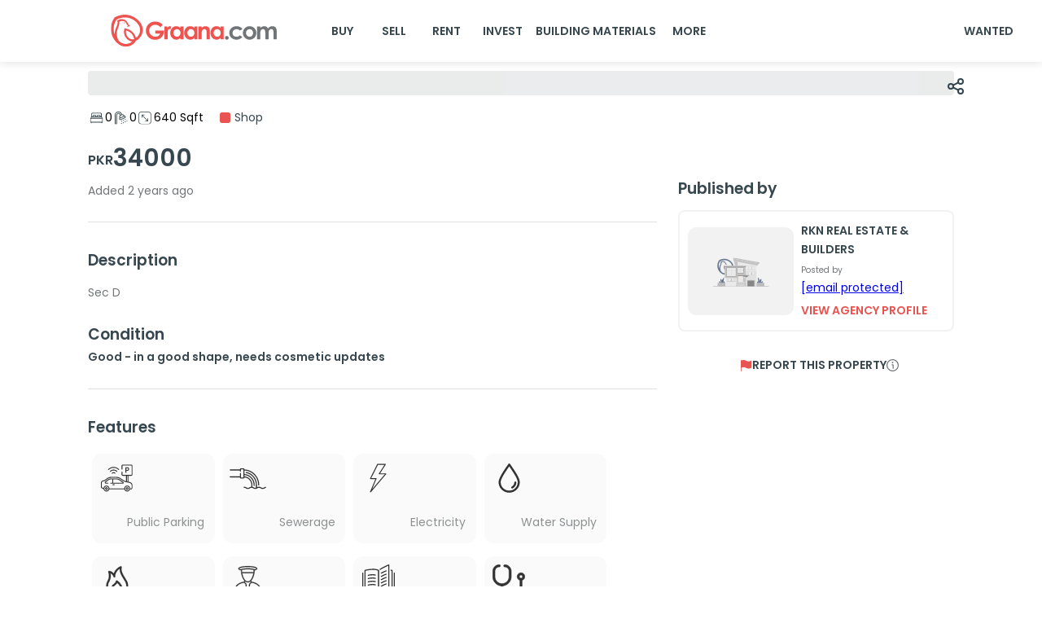

--- FILE ---
content_type: text/html; charset=utf-8
request_url: https://www.graana.com/property/640-sqft-shop-rent-dha-phase-2-islamabad-1158838/
body_size: 15582
content:
<!DOCTYPE html><html lang="en"><head><meta charSet="utf-8"/><meta name="viewport" content="width=device-width, initial-scale=1.0, maximum-scale=1.0"/><link rel="preload" as="image" imageSrcSet="/home-page-images/GraanaLogo.svg 256w, /home-page-images/GraanaLogo.svg 384w, /home-page-images/GraanaLogo.svg 640w, /home-page-images/GraanaLogo.svg 750w, /home-page-images/GraanaLogo.svg 828w, /home-page-images/GraanaLogo.svg 1080w, /home-page-images/GraanaLogo.svg 1200w, /home-page-images/GraanaLogo.svg 1920w, /home-page-images/GraanaLogo.svg 2048w, /home-page-images/GraanaLogo.svg 3840w" imageSizes="33vw"/><title>640 Sqft Shop for rent in DHA Phase 2, Islamabad | 1158838 | Graana.com</title><meta name="robots" content="index,follow"/><meta name="description" content="640 Sqft Shop for rent in DHA Phase 2, Islamabad at 34000. Visit Graana.com to call now."/><link rel="alternate" hrefLang="en-pk" href="https://www.graana.com/property/640-sqft-shop-rent-dha-phase-2-islamabad-1158838/"/><meta name="twitter:card" content="expanded"/><meta name="twitter:site" content="https://www.graana.com/property/640-sqft-shop-rent-dha-phase-2-islamabad-1158838/"/><meta name="twitter:creator" content="https://twitter.com/GraanaCom"/><meta property="og:title" content="640 Sqft Shop for rent in DHA Phase 2, Islamabad | 1158838 | Graana.com"/><meta property="og:description" content="640 Sqft Shop for rent in DHA Phase 2, Islamabad at 34000. Visit Graana.com to call now."/><meta property="og:url" content="https://www.graana.com/property/640-sqft-shop-rent-dha-phase-2-islamabad-1158838/"/><meta property="og:type" content="website"/><meta property="og:image" content="https://images.graana.com/images/original/graana_og/1609330881.jpg"/><meta property="og:site_name" content="Graana.com"/><link rel="canonical" href="https://www.graana.com/property/640-sqft-shop-rent-dha-phase-2-islamabad-1158838/"/><meta name="copyright" content="Graana Group of Companies"/><meta name="next-head-count" content="18"/><link rel="shortcut icon" href="/favicon.ico"/><meta name="emotion-insertion-point" content=""/><meta name="google-adsense-account" content="ca-pub-7912245161128579"/><style data-emotion="mui-style-global 0"></style><style data-emotion="mui-style-global 105fiyl">html{-webkit-font-smoothing:antialiased;-moz-osx-font-smoothing:grayscale;box-sizing:border-box;-webkit-text-size-adjust:100%;}*,*::before,*::after{box-sizing:inherit;}strong,b{font-weight:700;}body{margin:0;color:#37474F;font-weight:600;font-size:1rem;line-height:1.7;font-family:'__Poppins_74d15c','__Poppins_Fallback_74d15c',sans-serif;background-color:#fff;}@media print{body{background-color:#FFFFFF;}}body::backdrop{background-color:#fff;}</style><style data-emotion="mui-style-global animation-c7515d">@-webkit-keyframes animation-c7515d{0%{opacity:1;}50%{opacity:0.4;}100%{opacity:1;}}@keyframes animation-c7515d{0%{opacity:1;}50%{opacity:0.4;}100%{opacity:1;}}</style><style data-emotion="mui-style 11t9178 1o0ccan 1o5op44 x7mqfa 1lzjkec 6f4yp6 qkxrl4 la9oys 12d4bdn y20z46 1j3zsuv 1ehyvts 199jkhk fdjxy 6et1sw wjnty5 17m0l8e 1xth0ta pwyryd 1ia4pll 1sb8ahj 16biat6 1hdblxp 1r9qg04 24xjw2 1ted9si 18d4uo1 gkl3pv 1o22f1d 1b47bkd zz0r5j 1d3e9wz 1ck1d3q 1atyhfr 1k6ms13 1xpdtib 1yph64t 1ayoxhv 1s0sen7 5babti 18mpes8 558orh 1jp6g47 1tp8rl3 1qqx0b6 13sqdw6 os56ws ux1ifc 1w9rovo 1p8roqz s98bge 8qccwi zeuy7f 1t4nh8b 17rko3t 2e7f16 170jlym ku1ai9 nwvk6m 39glay vuo0w9 xwy8lg hi9mpx 191ntu2 fyppi4 19sexz9 1msh118 gmuwbf plqt6i 1hyfx7x 15of99m 1evo143 vxgrp0 piqert 15gx462 1tqud6q 1hjmegd bh7vls 8s5x4k 1i5jca8 1imz0x4 1hfk6tp 1k9ek97 orq8zk oqr85h 12qnib k008qs dlujl9 1dm7nf2 j0mdi4 fxi6qr 10hprsi ri85z0 9iedg7 1lq0tc0 11i61tm 1p67kx2 1h3skgq 1k4a4ie 8yf2b3 10l9o0z fzudeq 7dqip0 1a9c6k0 19utjn7 skwcrl rx0f15 1gnc3qn 1y0xe4 19y3mlp 1kbfejx 1by751i r1d2m7 xgysni yxplgy 7mcnpc">.mui-style-11t9178{background-color:#fff;color:#37474F;-webkit-transition:box-shadow 300ms cubic-bezier(0.4, 0, 0.2, 1) 0ms;transition:box-shadow 300ms cubic-bezier(0.4, 0, 0.2, 1) 0ms;box-shadow:0px 2px 4px -1px rgba(0,0,0,0.2),0px 4px 5px 0px rgba(0,0,0,0.14),0px 1px 10px 0px rgba(0,0,0,0.12);display:-webkit-box;display:-webkit-flex;display:-ms-flexbox;display:flex;-webkit-flex-direction:column;-ms-flex-direction:column;flex-direction:column;width:100%;box-sizing:border-box;-webkit-flex-shrink:0;-ms-flex-negative:0;flex-shrink:0;position:fixed;z-index:1100;top:0;left:auto;right:0;background-color:#E85451;color:#fff;box-shadow:0px 2px 10px var(--mui-pallete-black-10);background-color:var(--mui-palette-white-A50);padding:0!important;position:fixed;}@media print{.mui-style-11t9178{position:absolute;}}@media (max-width: 600px){.mui-style-11t9178{box-shadow:none;background-color:var(--mui-palette-white-A50);position:fixed;top:0;}}.mui-style-1o0ccan{position:relative;display:-webkit-box;display:-webkit-flex;display:-ms-flexbox;display:flex;-webkit-align-items:center;-webkit-box-align:center;-ms-flex-align:center;align-items:center;padding-left:16px;padding-right:16px;min-height:56px;}@media (min-width:600px){.mui-style-1o0ccan{padding-left:24px;padding-right:24px;}}@media (min-width:0px){@media (orientation: landscape){.mui-style-1o0ccan{min-height:48px;}}}@media (min-width:600px){.mui-style-1o0ccan{min-height:64px;}}@media (max-width: 600px){.mui-style-1o0ccan{-webkit-box-pack:justify;-webkit-justify-content:space-between;justify-content:space-between;}}@media (min-width: 600px){.mui-style-1o0ccan{padding-left:10px;padding-right:10px;min-height:76px;}}@media (max-width: 600px){.mui-style-1o5op44{display:none;}}.mui-style-x7mqfa{margin-left:108px;margin-right:30px;}@media (max-width: 885px){.mui-style-x7mqfa{margin-left:80px;margin-right:40px;}}@media (max-width: 845px){.mui-style-x7mqfa{margin-left:50px;margin-right:30px;}}@media (max-width: 805px){.mui-style-x7mqfa{margin-left:20px;margin-right:20px;}}@media (max-width: 705px){.mui-style-x7mqfa{margin-left:0px;}}.mui-style-1lzjkec{position:relative;overflow:hidden;width:240px;height:40px;position:relative;overflow:hidden;height:40px;width:240px;}.mui-style-6f4yp6{display:none;}@media (max-width: 600px){.mui-style-6f4yp6{display:-webkit-box;display:-webkit-flex;display:-ms-flexbox;display:flex;}}.mui-style-qkxrl4{position:relative;overflow:hidden;width:25px;height:25px;position:relative;overflow:hidden;height:25px;width:25px;}@media (min-width: 600px){.mui-style-la9oys{display:none;}}@media (max-width: 300px){.mui-style-la9oys{margin-left:10%;}}.mui-style-12d4bdn{position:relative;overflow:hidden;width:129px;height:30px;position:relative;overflow:hidden;height:30px;width:129px;}.mui-style-y20z46{-webkit-box-flex:1;-webkit-flex-grow:1;-ms-flex-positive:1;flex-grow:1;display:-webkit-box;display:-webkit-flex;display:-ms-flexbox;display:flex;}@media (max-width: 600px){.mui-style-y20z46{display:none;}}.mui-style-1j3zsuv{display:-webkit-inline-box;display:-webkit-inline-flex;display:-ms-inline-flexbox;display:inline-flex;-webkit-align-items:center;-webkit-box-align:center;-ms-flex-align:center;align-items:center;-webkit-box-pack:center;-ms-flex-pack:center;-webkit-justify-content:center;justify-content:center;position:relative;box-sizing:border-box;-webkit-tap-highlight-color:transparent;background-color:transparent;outline:0;border:0;margin:0;border-radius:0;padding:0;cursor:pointer;-webkit-user-select:none;-moz-user-select:none;-ms-user-select:none;user-select:none;vertical-align:middle;-moz-appearance:none;-webkit-appearance:none;-webkit-text-decoration:none;text-decoration:none;color:inherit;font-weight:600;font-size:1rem;line-height:1.7;font-family:'__Poppins_74d15c','__Poppins_Fallback_74d15c',sans-serif;text-transform:uppercase;min-width:64px;padding:6px 8px;border-radius:4px;-webkit-transition:background-color 250ms cubic-bezier(0.4, 0, 0.2, 1) 0ms,box-shadow 250ms cubic-bezier(0.4, 0, 0.2, 1) 0ms,border-color 250ms cubic-bezier(0.4, 0, 0.2, 1) 0ms,color 250ms cubic-bezier(0.4, 0, 0.2, 1) 0ms;transition:background-color 250ms cubic-bezier(0.4, 0, 0.2, 1) 0ms,box-shadow 250ms cubic-bezier(0.4, 0, 0.2, 1) 0ms,border-color 250ms cubic-bezier(0.4, 0, 0.2, 1) 0ms,color 250ms cubic-bezier(0.4, 0, 0.2, 1) 0ms;color:#37474F;border-radius:8px;border-color:#37474F;box-shadow:none;color:var(--mui-palette-common-black);-webkit-text-decoration:none;text-decoration:none;text-align:center;}.mui-style-1j3zsuv::-moz-focus-inner{border-style:none;}.mui-style-1j3zsuv.Mui-disabled{pointer-events:none;cursor:default;}@media print{.mui-style-1j3zsuv{-webkit-print-color-adjust:exact;color-adjust:exact;}}.mui-style-1j3zsuv:hover{-webkit-text-decoration:none;text-decoration:none;background-color:rgba(55, 71, 79, 0.04);}@media (hover: none){.mui-style-1j3zsuv:hover{background-color:transparent;}}.mui-style-1j3zsuv.Mui-disabled{color:rgba(0, 0, 0, 0.26);}.mui-style-1j3zsuv:hover{box-shadow:none;}.mui-style-1j3zsuv:hover{background-color:var(--mui-palette-white)!important;}.mui-style-1ehyvts{display:-webkit-inline-box;display:-webkit-inline-flex;display:-ms-inline-flexbox;display:inline-flex;-webkit-align-items:center;-webkit-box-align:center;-ms-flex-align:center;align-items:center;-webkit-box-pack:center;-ms-flex-pack:center;-webkit-justify-content:center;justify-content:center;position:relative;box-sizing:border-box;-webkit-tap-highlight-color:transparent;background-color:transparent;outline:0;border:0;margin:0;border-radius:0;padding:0;cursor:pointer;-webkit-user-select:none;-moz-user-select:none;-ms-user-select:none;user-select:none;vertical-align:middle;-moz-appearance:none;-webkit-appearance:none;-webkit-text-decoration:none;text-decoration:none;color:inherit;font-weight:600;font-size:1rem;line-height:1.7;font-family:'__Poppins_74d15c','__Poppins_Fallback_74d15c',sans-serif;text-transform:uppercase;min-width:64px;padding:5px 15px;border-radius:4px;-webkit-transition:background-color 250ms cubic-bezier(0.4, 0, 0.2, 1) 0ms,box-shadow 250ms cubic-bezier(0.4, 0, 0.2, 1) 0ms,border-color 250ms cubic-bezier(0.4, 0, 0.2, 1) 0ms,color 250ms cubic-bezier(0.4, 0, 0.2, 1) 0ms;transition:background-color 250ms cubic-bezier(0.4, 0, 0.2, 1) 0ms,box-shadow 250ms cubic-bezier(0.4, 0, 0.2, 1) 0ms,border-color 250ms cubic-bezier(0.4, 0, 0.2, 1) 0ms,color 250ms cubic-bezier(0.4, 0, 0.2, 1) 0ms;border:1px solid rgba(55, 71, 79, 0.5);color:#37474F;border-radius:8px;border-color:#37474F;box-shadow:none;-webkit-text-decoration:none;text-decoration:none;margin-right:5px;border:none;}.mui-style-1ehyvts::-moz-focus-inner{border-style:none;}.mui-style-1ehyvts.Mui-disabled{pointer-events:none;cursor:default;}@media print{.mui-style-1ehyvts{-webkit-print-color-adjust:exact;color-adjust:exact;}}.mui-style-1ehyvts:hover{-webkit-text-decoration:none;text-decoration:none;background-color:rgba(55, 71, 79, 0.04);border:1px solid #37474F;}@media (hover: none){.mui-style-1ehyvts:hover{background-color:transparent;}}.mui-style-1ehyvts.Mui-disabled{color:rgba(0, 0, 0, 0.26);border:1px solid rgba(0, 0, 0, 0.12);}.mui-style-1ehyvts:hover{box-shadow:none;}.mui-style-1ehyvts:hover{border:none;background-color:#fff;}.mui-style-199jkhk{width:25px;height:25px;}@media (min-width: 600px){.mui-style-199jkhk{display:none;}}.mui-style-fdjxy{height:76px;width:100%;}@media (max-width: 600px){.mui-style-fdjxy{height:60px;}}.mui-style-6et1sw{padding:0px 108px 0px 108px;}@media (max-width: 600px){.mui-style-6et1sw{display:none;}}.mui-style-wjnty5{display:block;background-color:rgba(55, 71, 79, 0.11);height:auto;margin-top:0;margin-bottom:0;transform-origin:0 55%;-webkit-transform:scale(1, 0.60);-moz-transform:scale(1, 0.60);-ms-transform:scale(1, 0.60);transform:scale(1, 0.60);border-radius:4px/6.7px;-webkit-animation:animation-c7515d 1.5s ease-in-out 0.5s infinite;animation:animation-c7515d 1.5s ease-in-out 0.5s infinite;}.mui-style-wjnty5:empty:before{content:"\00a0";}.mui-style-17m0l8e{margin:0px auto;padding:0px 108px 43px 108px;max-width:1440px;}@media (max-width: 600px){.mui-style-17m0l8e{margin:0px auto;width:100%;padding:0px 10px 3px 10px;}}.mui-style-1xth0ta{cursor:pointer;width:10px;margin:-32px 0px 0px auto;position:-webkit-sticky;position:sticky;}@media (max-width: 600px){.mui-style-1xth0ta{display:none;}}.mui-style-pwyryd{position:relative;overflow:hidden;width:100%;height:100%;position:relative;overflow:hidden;height:100%;width:100%;width:24px;height:24px;}.mui-style-1ia4pll{display:grid;overflow-y:auto;list-style:none;padding:0;-webkit-overflow-scrolling:touch;position:relative;height:auto;border-radius:16px;}@media (max-width: 600px){.mui-style-1ia4pll{margin:10px -10px 0px -10px;min-width:-webkit-max-content;min-width:-moz-max-content;min-width:max-content;border-radius:0px;}}.mui-style-1sb8ahj{position:absolute;padding:10.2071px;right:1%;bottom:2%;width:auto;min-width:53px;height:34.03px;background:rgba(0, 0, 0, 0.5);border-radius:10.2071px;display:-webkit-box;display:-webkit-flex;display:-ms-flexbox;display:flex;-webkit-align-items:center;-webkit-box-align:center;-ms-flex-align:center;align-items:center;color:#FFFFFF;}.mui-style-1sb8ahj img{width:15px!important;aspect-ratio:auto 15/14!important;height:14px!important;}@media (max-width: 600px){.mui-style-1sb8ahj{left:4%;bottom:4%;right:unset;}}.mui-style-16biat6{position:relative;overflow:hidden;width:100%;height:100%;position:relative;overflow:hidden;height:100%;width:100%;}.mui-style-1hdblxp{margin:0;font-weight:600;font-size:1rem;line-height:1.7;margin-top:3px;}.mui-style-1r9qg04{position:relative;overflow:hidden;width:100%;height:100%;position:relative;overflow:hidden;height:100%;width:100%;position:absolute;width:25.56px;height:21.05px;bottom:20px;left:2%;z-index:5;cursor:pointer;}@media (max-width: 600px){.mui-style-1r9qg04{width:20px;height:17.14px;bottom:12px;right:13px;z-index:2;}}.mui-style-24xjw2{margin-top:-25px;}@media (max-width: 600px){.mui-style-24xjw2{margin:0px 6px;}}.mui-style-1ted9si{display:-webkit-box;display:-webkit-flex;display:-ms-flexbox;display:flex;-webkit-flex-direction:row;-ms-flex-direction:row;flex-direction:row;background-color:#fff;border-radius:4px;margin-top:20px;}@media (max-width: 600px){.mui-style-1ted9si{margin-top:5px;}}.mui-style-18d4uo1{display:-webkit-box;display:-webkit-flex;display:-ms-flexbox;display:flex;-webkit-align-items:center;-webkit-box-align:center;-ms-flex-align:center;align-items:center;gap:20px;margin:8px 0px;}.mui-style-gkl3pv{display:-webkit-box;display:-webkit-flex;display:-ms-flexbox;display:flex;gap:5px;-webkit-align-items:center;-webkit-box-align:center;-ms-flex-align:center;align-items:center;width:-webkit-max-content;width:-moz-max-content;width:max-content;}.mui-style-1o22f1d{position:relative;overflow:hidden;width:100%;height:100%;position:relative;overflow:hidden;height:100%;width:100%;width:21px;height:17.16px;}@media (max-width: 600px){.mui-style-1o22f1d{width:15px;height:15px;}}.mui-style-1b47bkd{margin:0;font-weight:400;font-size:1rem;line-height:1.7;color:black;text-transform:capitalize;}.mui-style-zz0r5j{width:13px;height:13px;margin:auto 5px auto 20px;background-color:#E85451;border-radius:2.86px;}.mui-style-zz0r5j:hover{background-color:#E85451;}.mui-style-1d3e9wz{margin:0;font-weight:400;font-size:1rem;line-height:1.7;margin-top:8px;text-transform:capitalize;}.mui-style-1ck1d3q{display:-webkit-box;display:-webkit-flex;display:-ms-flexbox;display:flex;gap:8px;-webkit-align-items:base-line;-webkit-box-align:base-line;-ms-flex-align:base-line;align-items:base-line;margin-top:5px;}.mui-style-1atyhfr{margin:0;font-weight:600;font-size:1.16rem;line-height:1.7;margin-bottom:0.35em;margin-top:14px;}.mui-style-1k6ms13{margin:0;font-weight:600;font-size:2.1rem;line-height:1.7;}.mui-style-1xpdtib{display:-webkit-box;display:-webkit-flex;display:-ms-flexbox;display:flex;-webkit-flex-direction:row;-ms-flex-direction:row;flex-direction:row;margin-top:5px;}@media (max-width: 600px){.mui-style-1xpdtib{margin-top:0px;}}.mui-style-1yph64t{width:67%;}.mui-style-1ayoxhv{margin:0;font-weight:400;font-size:1rem;line-height:1.7;margin-bottom:0.35em;color:var(--mui-palette-info-main);}.mui-style-1s0sen7{display:-webkit-box;display:-webkit-flex;display:-ms-flexbox;display:flex;margin-top:-35px;-webkit-flex-direction:row;-ms-flex-direction:row;flex-direction:row;}.mui-style-1s0sen7>:nth-child(1){margin-bottom:29px!important;}.mui-style-5babti{-webkit-flex-direction:column;-ms-flex-direction:column;flex-direction:column;width:67%;margin-top:29px;}@media (max-width: 600px){.mui-style-5babti{width:100%;}}.mui-style-18mpes8{margin:0;-webkit-flex-shrink:0;-ms-flex-negative:0;flex-shrink:0;border-width:0;border-style:solid;border-color:rgba(0, 0, 0, 0.12);border-bottom-width:thin;width:100%;margin:27px 0px 31px 0px;}@media (max-width: 600px){.mui-style-18mpes8{margin:12px 0px 20px 0px;}}.mui-style-558orh{display:-webkit-box;display:-webkit-flex;display:-ms-flexbox;display:flex;-webkit-flex-direction:row;-ms-flex-direction:row;flex-direction:row;padding:0px;margin:0px;background-color:#fff;}.mui-style-1jp6g47{display:-webkit-box;display:-webkit-flex;display:-ms-flexbox;display:flex;-webkit-flex-direction:column;-ms-flex-direction:column;flex-direction:column;width:100%;}@media (max-width: 600px){.mui-style-1jp6g47{width:100%;margin:10px 6px;}}.mui-style-1tp8rl3{margin:0;font-weight:600;font-size:1.346rem;line-height:1.7;}.mui-style-1qqx0b6{color:var(--mui-palette-info-main);width:100%;margin-top:12px;}@media (max-width: 600px){.mui-style-1qqx0b6{text-align:justify;margin-top:5px;}}.mui-style-13sqdw6{margin:0;font-weight:400;font-size:1rem;line-height:1.7;}.mui-style-os56ws{display:-webkit-box;display:-webkit-flex;display:-ms-flexbox;display:flex;-webkit-flex-direction:row;-ms-flex-direction:row;flex-direction:row;padding:0px;border-radius:4px;margin:24px 0px 0px 0px;}@media (max-width: 600px){.mui-style-os56ws{margin:0px 0px 12px 0px;}}.mui-style-ux1ifc{display:-webkit-box;display:-webkit-flex;display:-ms-flexbox;display:flex;-webkit-flex-direction:column;-ms-flex-direction:column;flex-direction:column;width:100%;}@media (max-width: 600px){.mui-style-ux1ifc{margin-left:5px;}}.mui-style-1w9rovo{margin:0;font-weight:600;font-size:1rem;line-height:1.7;}.mui-style-1p8roqz{display:grid;-webkit-flex-direction:column;-ms-flex-direction:column;flex-direction:column;width:100%;margin-top:10px;margin-bottom:10px;}@media (max-width: 600px){.mui-style-1p8roqz{-webkit-box-flex-wrap:wrap;-webkit-flex-wrap:wrap;-ms-flex-wrap:wrap;flex-wrap:wrap;width:100%;font-size:11px;padding:0px;margin:0px 6px;}}.mui-style-s98bge{display:-webkit-box;display:-webkit-flex;display:-ms-flexbox;display:flex;-webkit-box-flex-wrap:wrap;-webkit-flex-wrap:wrap;-ms-flex-wrap:wrap;flex-wrap:wrap;margin-top:8px;}.mui-style-s98bge>:not(style){margin-top:8px;margin-bottom:8px;margin-left:5px;margin-right:5px;width:150.5px;height:109.78px;border-radius:12px;background:rgba(242, 242, 242, 0.5);opacity:0.8;position:relative;border:hidden;}@media (max-width: 600px){.mui-style-s98bge{margin:10px 0px;padding:0px;gap:5px;}.mui-style-s98bge>:not(style){width:calc(32% - 1px);margin-top:0px;margin-bottom:0px;margin-left:0px;margin-right:0px;height:90px;background:rgba(242, 242, 242, 0.5);border-radius:6.66px;border:hidden;}}.mui-style-8qccwi{background-color:#fff;color:#37474F;-webkit-transition:box-shadow 300ms cubic-bezier(0.4, 0, 0.2, 1) 0ms;transition:box-shadow 300ms cubic-bezier(0.4, 0, 0.2, 1) 0ms;border:1px solid rgba(0, 0, 0, 0.12);}.mui-style-zeuy7f{position:relative;overflow:hidden;width:100%;height:100%;position:relative;overflow:hidden;height:100%;width:100%;width:45px;height:40px;margin-top:10px;-webkit-filter:brightness(0);filter:brightness(0);margin-left:8px;}@media (max-width: 600px){.mui-style-zeuy7f{margin:8px;width:30.95px;height:26.02px;}}.mui-style-1t4nh8b{margin:0;font-weight:400;font-size:1rem;line-height:1.7;margin-bottom:0.35em;color:#737678;position:absolute;bottom:8%;right:8%;text-align:right;text-transform:capitalize;}@media (max-width: 600px){.mui-style-1t4nh8b{position:absolute;bottom:8%;right:8%;text-align:right;color:#737678;font-weight:400;font-size:0.862rem;line-height:1.7;}}.mui-style-17rko3t{display:-webkit-inline-box;display:-webkit-inline-flex;display:-ms-inline-flexbox;display:inline-flex;-webkit-align-items:center;-webkit-box-align:center;-ms-flex-align:center;align-items:center;-webkit-box-pack:center;-ms-flex-pack:center;-webkit-justify-content:center;justify-content:center;position:relative;box-sizing:border-box;-webkit-tap-highlight-color:transparent;background-color:transparent;outline:0;border:0;margin:0;border-radius:0;padding:0;cursor:pointer;-webkit-user-select:none;-moz-user-select:none;-ms-user-select:none;user-select:none;vertical-align:middle;-moz-appearance:none;-webkit-appearance:none;-webkit-text-decoration:none;text-decoration:none;color:inherit;font-weight:600;font-size:1rem;line-height:1.7;font-family:'__Poppins_74d15c','__Poppins_Fallback_74d15c',sans-serif;text-transform:uppercase;min-width:64px;padding:6px 16px;border-radius:4px;-webkit-transition:background-color 250ms cubic-bezier(0.4, 0, 0.2, 1) 0ms,box-shadow 250ms cubic-bezier(0.4, 0, 0.2, 1) 0ms,border-color 250ms cubic-bezier(0.4, 0, 0.2, 1) 0ms,color 250ms cubic-bezier(0.4, 0, 0.2, 1) 0ms;transition:background-color 250ms cubic-bezier(0.4, 0, 0.2, 1) 0ms,box-shadow 250ms cubic-bezier(0.4, 0, 0.2, 1) 0ms,border-color 250ms cubic-bezier(0.4, 0, 0.2, 1) 0ms,color 250ms cubic-bezier(0.4, 0, 0.2, 1) 0ms;color:#fff;background-color:#37474F;box-shadow:0px 3px 1px -2px rgba(0,0,0,0.2),0px 2px 2px 0px rgba(0,0,0,0.14),0px 1px 5px 0px rgba(0,0,0,0.12);border-radius:8px;border-color:#37474F;box-shadow:none;color:#E85451;display:-webkit-box;display:-webkit-flex;display:-ms-flexbox;display:flex;height:100%;text-transform:capitalize;-webkit-align-items:center;-webkit-box-align:center;-ms-flex-align:center;align-items:center;background:rgba(242, 242, 242, 0.5);box-shadow:none;margin:auto;}.mui-style-17rko3t::-moz-focus-inner{border-style:none;}.mui-style-17rko3t.Mui-disabled{pointer-events:none;cursor:default;}@media print{.mui-style-17rko3t{-webkit-print-color-adjust:exact;color-adjust:exact;}}.mui-style-17rko3t:hover{-webkit-text-decoration:none;text-decoration:none;background-color:rgb(38, 49, 55);box-shadow:0px 2px 4px -1px rgba(0,0,0,0.2),0px 4px 5px 0px rgba(0,0,0,0.14),0px 1px 10px 0px rgba(0,0,0,0.12);}@media (hover: none){.mui-style-17rko3t:hover{background-color:#37474F;}}.mui-style-17rko3t:active{box-shadow:0px 5px 5px -3px rgba(0,0,0,0.2),0px 8px 10px 1px rgba(0,0,0,0.14),0px 3px 14px 2px rgba(0,0,0,0.12);}.mui-style-17rko3t.Mui-focusVisible{box-shadow:0px 3px 5px -1px rgba(0,0,0,0.2),0px 6px 10px 0px rgba(0,0,0,0.14),0px 1px 18px 0px rgba(0,0,0,0.12);}.mui-style-17rko3t.Mui-disabled{color:rgba(0, 0, 0, 0.26);box-shadow:none;background-color:rgba(0, 0, 0, 0.12);}.mui-style-17rko3t:hover{box-shadow:none;}.mui-style-17rko3t:hover{background:rgba(242, 242, 242, 0.5);box-shadow:none;}@media (max-width: 600px){.mui-style-17rko3t{font-size:11px;}}.mui-style-2e7f16{margin:0;-webkit-flex-shrink:0;-ms-flex-negative:0;flex-shrink:0;border-width:0;border-style:solid;border-color:rgba(0, 0, 0, 0.12);border-bottom-width:thin;width:100%;margin-top:43px;}@media (max-width: 600px){.mui-style-2e7f16{display:none;}}.mui-style-170jlym{width:35%;padding-left:10px;margin-left:auto;float:right;}.mui-style-ku1ai9{width:100%;padding-left:10px;margin-left:auto;float:right;}@media (max-width: 600px){.mui-style-ku1ai9{width:100%;padding-left:0px;}}.mui-style-nwvk6m{margin:0;font-weight:600;font-size:1.346rem;line-height:1.7;margin:0px 6px 14px 6px;}.mui-style-39glay{background-color:#fff;color:#37474F;-webkit-transition:box-shadow 300ms cubic-bezier(0.4, 0, 0.2, 1) 0ms;transition:box-shadow 300ms cubic-bezier(0.4, 0, 0.2, 1) 0ms;border-radius:4px;box-shadow:0px 2px 1px -1px rgba(0,0,0,0.2),0px 1px 1px 0px rgba(0,0,0,0.14),0px 1px 3px 0px rgba(0,0,0,0.12);overflow:hidden;display:-webkit-box;display:-webkit-flex;display:-ms-flexbox;display:flex;border:2px solid #F2F2F2;border-radius:8px;padding:4px;box-shadow:none;margin:3% 0px 0px 6px;}.mui-style-vuo0w9{background:#f2f2f2;border-radius:10px;display:-webkit-box;display:-webkit-flex;display:-ms-flexbox;display:flex;-webkit-box-pack:center;-ms-flex-pack:center;-webkit-justify-content:center;justify-content:center;height:108px;margin:auto 6px;}@media (max-width: 600px){.mui-style-vuo0w9{min-height:102px;margin:7px;}}.mui-style-xwy8lg{position:relative;overflow:hidden;width:100%;height:100%;position:relative;overflow:hidden;height:100%;width:100%;width:100px;max-height:74px;margin:auto 15px;}.mui-style-hi9mpx{display:-webkit-box;display:-webkit-flex;display:-ms-flexbox;display:flex;-webkit-flex-direction:column;-ms-flex-direction:column;flex-direction:column;padding:8px 3px;}.mui-style-191ntu2{margin:0;font-weight:400;font-size:0.743rem;line-height:1.7;}.mui-style-fyppi4{display:-webkit-box;display:-webkit-flex;display:-ms-flexbox;display:flex;-webkit-box-pack:center;-ms-flex-pack:center;-webkit-justify-content:center;justify-content:center;-webkit-align-items:center;-webkit-box-align:center;-ms-flex-align:center;align-items:center;padding-top:30px;gap:8px;width:100%;margin-left:12px;cursor:pointer;}.mui-style-19sexz9{position:relative;overflow:hidden;width:100%;height:100%;position:relative;overflow:hidden;height:100%;width:100%;width:15px;height:15px;}.mui-style-1msh118{display:initial;}.mui-style-gmuwbf{display:-webkit-box;display:-webkit-flex;display:-ms-flexbox;display:flex;-webkit-align-items:center;-webkit-box-align:center;-ms-flex-align:center;align-items:center;-webkit-box-pack:center;-ms-flex-pack:center;-webkit-justify-content:center;justify-content:center;}.mui-style-plqt6i{margin:0;-webkit-flex-shrink:0;-ms-flex-negative:0;flex-shrink:0;border-width:0;border-style:solid;border-color:rgba(0, 0, 0, 0.12);border-bottom-width:thin;width:90%;}@media (max-width: 600px){.mui-style-plqt6i{display:none;}}.mui-style-1hyfx7x{display:none;}.mui-style-15of99m{max-width:1440px;margin:0 auto;}@media (max-width: 600px){.mui-style-15of99m{display:none;}}.mui-style-1evo143{padding:40px 108px 50px 108px;text-align:left;}@media (max-width: 600px){.mui-style-1evo143{padding:15px 38px 15px 30px;}}.mui-style-vxgrp0{display:-webkit-box;display:-webkit-flex;display:-ms-flexbox;display:flex;-webkit-box-pack:justify;-webkit-justify-content:space-between;justify-content:space-between;-webkit-box-flex-wrap:wrap;-webkit-flex-wrap:wrap;-ms-flex-wrap:wrap;flex-wrap:wrap;}.mui-style-piqert{padding-top:23px;}.mui-style-15gx462{margin:0;font-weight:600;font-size:0.862rem;line-height:1.7;}.mui-style-1tqud6q{padding-top:2px;}.mui-style-1hjmegd{margin:0;font-weight:400;font-size:0.862rem;line-height:1.7;color:#37474F;pointer:cursor;white-space:normal;width:360px;max-width:360px;overflow:hidden;text-overflow:ellipsis;display:-webkit-box!important;-webkit-line-clamp:1;-webkit-box-orient:vertical;text-align:left;}.mui-style-1hjmegd:hover{color:#E85451;}.mui-style-bh7vls{display:-webkit-box;display:-webkit-flex;display:-ms-flexbox;display:flex;-webkit-box-pack:end;-ms-flex-pack:end;-webkit-justify-content:end;justify-content:end;padding-right:76px;}.mui-style-8s5x4k{margin:0;font-weight:400;font-size:0.862rem;line-height:1.7;color:#E85451;pointer:cursor;}.mui-style-1i5jca8{-webkit-user-select:none;-moz-user-select:none;-ms-user-select:none;user-select:none;width:1em;height:1em;display:inline-block;fill:currentColor;-webkit-flex-shrink:0;-ms-flex-negative:0;flex-shrink:0;-webkit-transition:fill 200ms cubic-bezier(0.4, 0, 0.2, 1) 0ms;transition:fill 200ms cubic-bezier(0.4, 0, 0.2, 1) 0ms;font-size:1.5rem;height:8px;width:8px;}.mui-style-1imz0x4{padding:30px 108px 50px 108px;text-align:left;}@media (min-width: 600px){.mui-style-1hfk6tp{display:none;}}.mui-style-1k9ek97{background-color:#fff;}.mui-style-orq8zk{overflow:hidden;min-height:48px;-webkit-overflow-scrolling:touch;display:-webkit-box;display:-webkit-flex;display:-ms-flexbox;display:flex;}@media (max-width:599.95px){.mui-style-orq8zk .MuiTabs-scrollButtons{display:none;}}.mui-style-oqr85h{overflow-x:auto;overflow-y:hidden;scrollbar-width:none;}.mui-style-oqr85h::-webkit-scrollbar{display:none;}.mui-style-12qnib{position:relative;display:inline-block;-webkit-flex:1 1 auto;-ms-flex:1 1 auto;flex:1 1 auto;white-space:nowrap;scrollbar-width:none;overflow-x:auto;overflow-y:hidden;}.mui-style-12qnib::-webkit-scrollbar{display:none;}.mui-style-k008qs{display:-webkit-box;display:-webkit-flex;display:-ms-flexbox;display:flex;}.mui-style-dlujl9{display:-webkit-inline-box;display:-webkit-inline-flex;display:-ms-inline-flexbox;display:inline-flex;-webkit-align-items:center;-webkit-box-align:center;-ms-flex-align:center;align-items:center;-webkit-box-pack:center;-ms-flex-pack:center;-webkit-justify-content:center;justify-content:center;position:relative;box-sizing:border-box;-webkit-tap-highlight-color:transparent;background-color:transparent;outline:0;border:0;margin:0;border-radius:0;padding:0;cursor:pointer;-webkit-user-select:none;-moz-user-select:none;-ms-user-select:none;user-select:none;vertical-align:middle;-moz-appearance:none;-webkit-appearance:none;-webkit-text-decoration:none;text-decoration:none;color:inherit;font-weight:600;font-size:1rem;line-height:1.25;font-family:'__Poppins_74d15c','__Poppins_Fallback_74d15c',sans-serif;text-transform:uppercase;max-width:360px;min-width:90px;position:relative;min-height:48px;-webkit-flex-shrink:0;-ms-flex-negative:0;flex-shrink:0;padding:12px 16px;overflow:hidden;white-space:normal;text-align:center;-webkit-flex-direction:column;-ms-flex-direction:column;flex-direction:column;color:rgba(0, 0, 0, 0.6);text-transform:capitalize;}.mui-style-dlujl9::-moz-focus-inner{border-style:none;}.mui-style-dlujl9.Mui-disabled{pointer-events:none;cursor:default;}@media print{.mui-style-dlujl9{-webkit-print-color-adjust:exact;color-adjust:exact;}}.mui-style-dlujl9.Mui-selected{color:#E85451;}.mui-style-dlujl9.Mui-disabled{color:rgba(0, 0, 0, 0.38);}.mui-style-1dm7nf2{margin:0;font-weight:600;font-size:0.862rem;line-height:1.7;color:#37474F;}.mui-style-j0mdi4{position:absolute;height:2px;bottom:0;width:100%;-webkit-transition:all 300ms cubic-bezier(0.4, 0, 0.2, 1) 0ms;transition:all 300ms cubic-bezier(0.4, 0, 0.2, 1) 0ms;background-color:#E85451;}.mui-style-fxi6qr{margin:0;font-weight:400;font-size:0.862rem;line-height:1.7;color:#37474F;}.mui-style-10hprsi{display:-webkit-box;display:-webkit-flex;display:-ms-flexbox;display:flex;margin-top:15px;margin-left:15px;gap:10px;}@media (max-width:899.95px){.mui-style-10hprsi{overflow:scroll;padding-bottom:20px;margin-top:20px;}}.mui-style-ri85z0{display:-webkit-inline-box;display:-webkit-inline-flex;display:-ms-inline-flexbox;display:inline-flex;-webkit-align-items:center;-webkit-box-align:center;-ms-flex-align:center;align-items:center;-webkit-box-pack:center;-ms-flex-pack:center;-webkit-justify-content:center;justify-content:center;position:relative;box-sizing:border-box;-webkit-tap-highlight-color:transparent;background-color:transparent;outline:0;border:0;margin:0;border-radius:0;padding:0;cursor:pointer;-webkit-user-select:none;-moz-user-select:none;-ms-user-select:none;user-select:none;vertical-align:middle;-moz-appearance:none;-webkit-appearance:none;-webkit-text-decoration:none;text-decoration:none;color:inherit;max-width:100%;font-family:'__Poppins_74d15c','__Poppins_Fallback_74d15c',sans-serif;font-size:0.8125rem;display:-webkit-inline-box;display:-webkit-inline-flex;display:-ms-inline-flexbox;display:inline-flex;-webkit-align-items:center;-webkit-box-align:center;-ms-flex-align:center;align-items:center;-webkit-box-pack:center;-ms-flex-pack:center;-webkit-justify-content:center;justify-content:center;height:32px;color:#37474F;background-color:rgba(0, 0, 0, 0.08);border-radius:16px;white-space:nowrap;-webkit-transition:background-color 300ms cubic-bezier(0.4, 0, 0.2, 1) 0ms,box-shadow 300ms cubic-bezier(0.4, 0, 0.2, 1) 0ms;transition:background-color 300ms cubic-bezier(0.4, 0, 0.2, 1) 0ms,box-shadow 300ms cubic-bezier(0.4, 0, 0.2, 1) 0ms;cursor:default;outline:0;-webkit-text-decoration:none;text-decoration:none;border:0;padding:0;vertical-align:middle;box-sizing:border-box;-webkit-user-select:none;-moz-user-select:none;-ms-user-select:none;user-select:none;-webkit-tap-highlight-color:transparent;cursor:pointer;font-weight:400;font-size:0.862rem;line-height:1.7;height:30px;border:1px solid var(--mui-palette-primary-main);border-radius:8px;background:#FFFFFF;}.mui-style-ri85z0::-moz-focus-inner{border-style:none;}.mui-style-ri85z0.Mui-disabled{pointer-events:none;cursor:default;}@media print{.mui-style-ri85z0{-webkit-print-color-adjust:exact;color-adjust:exact;}}.mui-style-ri85z0.Mui-disabled{opacity:0.38;pointer-events:none;}.mui-style-ri85z0 .MuiChip-avatar{margin-left:5px;margin-right:-6px;width:24px;height:24px;color:#616161;font-size:0.75rem;}.mui-style-ri85z0 .MuiChip-avatarColorPrimary{color:#fff;background-color:rgb(162, 58, 56);}.mui-style-ri85z0 .MuiChip-avatarColorSecondary{color:#fff;background-color:rgb(38, 49, 55);}.mui-style-ri85z0 .MuiChip-avatarSmall{margin-left:4px;margin-right:-4px;width:18px;height:18px;font-size:0.625rem;}.mui-style-ri85z0 .MuiChip-icon{margin-left:5px;margin-right:-6px;color:#616161;}.mui-style-ri85z0 .MuiChip-deleteIcon{-webkit-tap-highlight-color:transparent;color:rgba(55, 71, 79, 0.26);font-size:22px;cursor:pointer;margin:0 5px 0 -6px;}.mui-style-ri85z0 .MuiChip-deleteIcon:hover{color:rgba(55, 71, 79, 0.4);}.mui-style-ri85z0:hover{background-color:rgba(0, 0, 0, 0.12);}.mui-style-ri85z0.Mui-focusVisible{background-color:rgba(0, 0, 0, 0.2);}.mui-style-ri85z0:active{box-shadow:0px 2px 1px -1px rgba(0,0,0,0.2),0px 1px 1px 0px rgba(0,0,0,0.14),0px 1px 3px 0px rgba(0,0,0,0.12);}.mui-style-ri85z0 color{primary:#37474F;secondary:rgba(0, 0, 0, 0.6);disabled:rgba(0, 0, 0, 0.38);}.mui-style-ri85z0:hover{cursor:pointer;background:#FFFFFF;border:1px solid var(--mui-palette-primary-main);}.mui-style-9iedg7{overflow:hidden;text-overflow:ellipsis;padding-left:12px;padding-right:12px;white-space:nowrap;}.mui-style-1lq0tc0{display:-webkit-inline-box;display:-webkit-inline-flex;display:-ms-inline-flexbox;display:inline-flex;-webkit-align-items:center;-webkit-box-align:center;-ms-flex-align:center;align-items:center;-webkit-box-pack:center;-ms-flex-pack:center;-webkit-justify-content:center;justify-content:center;position:relative;box-sizing:border-box;-webkit-tap-highlight-color:transparent;background-color:transparent;outline:0;border:0;margin:0;border-radius:0;padding:0;cursor:pointer;-webkit-user-select:none;-moz-user-select:none;-ms-user-select:none;user-select:none;vertical-align:middle;-moz-appearance:none;-webkit-appearance:none;-webkit-text-decoration:none;text-decoration:none;color:inherit;max-width:100%;font-family:'__Poppins_74d15c','__Poppins_Fallback_74d15c',sans-serif;font-size:0.8125rem;display:-webkit-inline-box;display:-webkit-inline-flex;display:-ms-inline-flexbox;display:inline-flex;-webkit-align-items:center;-webkit-box-align:center;-ms-flex-align:center;align-items:center;-webkit-box-pack:center;-ms-flex-pack:center;-webkit-justify-content:center;justify-content:center;height:32px;color:#37474F;background-color:rgba(0, 0, 0, 0.08);border-radius:16px;white-space:nowrap;-webkit-transition:background-color 300ms cubic-bezier(0.4, 0, 0.2, 1) 0ms,box-shadow 300ms cubic-bezier(0.4, 0, 0.2, 1) 0ms;transition:background-color 300ms cubic-bezier(0.4, 0, 0.2, 1) 0ms,box-shadow 300ms cubic-bezier(0.4, 0, 0.2, 1) 0ms;cursor:default;outline:0;-webkit-text-decoration:none;text-decoration:none;border:0;padding:0;vertical-align:middle;box-sizing:border-box;-webkit-user-select:none;-moz-user-select:none;-ms-user-select:none;user-select:none;-webkit-tap-highlight-color:transparent;cursor:pointer;font-weight:400;font-size:0.862rem;line-height:1.7;height:30px;border:0.5px solid var(--mui-palette-select-placeholder);border-radius:8px;background:#FFFFFF;}.mui-style-1lq0tc0::-moz-focus-inner{border-style:none;}.mui-style-1lq0tc0.Mui-disabled{pointer-events:none;cursor:default;}@media print{.mui-style-1lq0tc0{-webkit-print-color-adjust:exact;color-adjust:exact;}}.mui-style-1lq0tc0.Mui-disabled{opacity:0.38;pointer-events:none;}.mui-style-1lq0tc0 .MuiChip-avatar{margin-left:5px;margin-right:-6px;width:24px;height:24px;color:#616161;font-size:0.75rem;}.mui-style-1lq0tc0 .MuiChip-avatarColorPrimary{color:#fff;background-color:rgb(162, 58, 56);}.mui-style-1lq0tc0 .MuiChip-avatarColorSecondary{color:#fff;background-color:rgb(38, 49, 55);}.mui-style-1lq0tc0 .MuiChip-avatarSmall{margin-left:4px;margin-right:-4px;width:18px;height:18px;font-size:0.625rem;}.mui-style-1lq0tc0 .MuiChip-icon{margin-left:5px;margin-right:-6px;color:#616161;}.mui-style-1lq0tc0 .MuiChip-deleteIcon{-webkit-tap-highlight-color:transparent;color:rgba(55, 71, 79, 0.26);font-size:22px;cursor:pointer;margin:0 5px 0 -6px;}.mui-style-1lq0tc0 .MuiChip-deleteIcon:hover{color:rgba(55, 71, 79, 0.4);}.mui-style-1lq0tc0:hover{background-color:rgba(0, 0, 0, 0.12);}.mui-style-1lq0tc0.Mui-focusVisible{background-color:rgba(0, 0, 0, 0.2);}.mui-style-1lq0tc0:active{box-shadow:0px 2px 1px -1px rgba(0,0,0,0.2),0px 1px 1px 0px rgba(0,0,0,0.14),0px 1px 3px 0px rgba(0,0,0,0.12);}.mui-style-1lq0tc0 color{main:#737678;light:rgb(143, 145, 147);dark:rgb(80, 82, 84);contrast-text:#fff;}.mui-style-1lq0tc0:hover{cursor:pointer;background:#FFFFFF;border:0.5px solid var(--mui-palette-secondary-main);}.mui-style-11i61tm{padding:0px 0px 20px 15px;}.mui-style-1p67kx2{margin:0;font-weight:400;font-size:0.862rem;line-height:1.7;color:#37474F;pointer:cursor;white-space:normal;overflow:hidden;text-overflow:ellipsis;display:-webkit-box!important;-webkit-line-clamp:1;-webkit-box-orient:vertical;text-align:left;}.mui-style-1p67kx2:hover{color:#E85451;}.mui-style-1h3skgq{display:-webkit-box;display:-webkit-flex;display:-ms-flexbox;display:flex;padding-left:16px;}.mui-style-1k4a4ie{padding:30px 108px 50px 108px;text-align:left;}@media (max-width: 600px){.mui-style-1k4a4ie{padding:30px 25px 50px 25px;}}.mui-style-8yf2b3{display:-webkit-box;display:-webkit-flex;display:-ms-flexbox;display:flex;padding-top:23px;-webkit-box-flex-wrap:wrap;-webkit-flex-wrap:wrap;-ms-flex-wrap:wrap;flex-wrap:wrap;-webkit-column-gap:20px;column-gap:20px;-webkit-box-pack:start;-ms-flex-pack:start;-webkit-justify-content:flex-start;justify-content:flex-start;}.mui-style-10l9o0z{padding-top:2px;width:385px;overflow:hidden;text-overflow:ellipsis;display:-webkit-box!important;-webkit-line-clamp:1;-webkit-box-orient:vertical;white-space:normal;text-align:left;}.mui-style-fzudeq{margin:0;font-weight:400;font-size:0.862rem;line-height:1.7;color:#37474F;pointer:cursor;white-space:nowrap;}.mui-style-fzudeq:hover{color:#E85451;}.mui-style-7dqip0{margin:0;font-weight:600;font-size:1rem;line-height:1.7;padding-top:23px;}.mui-style-1a9c6k0{display:-webkit-box;display:-webkit-flex;display:-ms-flexbox;display:flex;-webkit-align-items:baseline;-webkit-box-align:baseline;-ms-flex-align:baseline;align-items:baseline;-webkit-box-pack:space-around;-ms-flex-pack:space-around;-webkit-justify-content:space-around;justify-content:space-around;padding-top:60px;padding-bottom:50px;text-align:left;max-width:1440px;margin:0px auto;}@media (max-width: 600px){.mui-style-1a9c6k0{-webkit-flex-direction:column;-ms-flex-direction:column;flex-direction:column;-webkit-align-items:center;-webkit-box-align:center;-ms-flex-align:center;align-items:center;text-align:center;gap:20px;padding:0px;}}.mui-style-19utjn7{display:-webkit-box;display:-webkit-flex;display:-ms-flexbox;display:flex;-webkit-flex-direction:column;-ms-flex-direction:column;flex-direction:column;gap:5px;}@media (max-width: 600px){.mui-style-19utjn7{display:none;}}.mui-style-skwcrl{margin:0;font-weight:400;font-size:0.862rem;line-height:1.7;}.mui-style-rx0f15{margin:0;-webkit-flex-shrink:0;-ms-flex-negative:0;flex-shrink:0;border-width:0;border-style:solid;border-color:rgba(0, 0, 0, 0.12);border-bottom-width:thin;display:none;}@media (max-width: 600px){.mui-style-rx0f15{display:block;width:90%;}}.mui-style-1gnc3qn{display:-webkit-box;display:-webkit-flex;display:-ms-flexbox;display:flex;-webkit-flex-direction:column;-ms-flex-direction:column;flex-direction:column;gap:5px;}.mui-style-1y0xe4{display:-webkit-box;display:-webkit-flex;display:-ms-flexbox;display:flex;-webkit-flex-direction:column;-ms-flex-direction:column;flex-direction:column;gap:5px;}@media (max-width: 600px){.mui-style-1y0xe4{-webkit-flex-direction:row;-ms-flex-direction:row;flex-direction:row;}}.mui-style-19y3mlp{display:-webkit-box;display:-webkit-flex;display:-ms-flexbox;display:flex;-webkit-align-items:center;-webkit-box-align:center;-ms-flex-align:center;align-items:center;gap:10px;}@media (max-width: 600px){.mui-style-19y3mlp{-webkit-flex-direction:row;-ms-flex-direction:row;flex-direction:row;margin-right:10px;margin-left:10px;}}.mui-style-1kbfejx{position:relative;overflow:hidden;width:100%;height:100%;position:relative;overflow:hidden;height:100%;width:100%;width:13px;height:11px;}.mui-style-1by751i{display:-webkit-box;display:-webkit-flex;display:-ms-flexbox;display:flex;gap:10px;}@media (max-width: 600px){.mui-style-1by751i{margin-bottom:15px;}}.mui-style-r1d2m7{position:relative;overflow:hidden;width:100%;height:100%;position:relative;overflow:hidden;height:100%;width:100%;width:30px;height:30px;}.mui-style-xgysni{background-color:#F2F2F2;display:-webkit-box;display:-webkit-flex;display:-ms-flexbox;display:flex;-webkit-flex-direction:column;-ms-flex-direction:column;flex-direction:column;-webkit-align-items:center;-webkit-box-align:center;-ms-flex-align:center;align-items:center;-webkit-box-pack:center;-ms-flex-pack:center;-webkit-justify-content:center;justify-content:center;padding:15px;gap:5px;}.mui-style-yxplgy{margin:0;font-weight:400;font-size:0.743rem;line-height:1.7;color:var(--mui-palette-info-main);}.mui-style-7mcnpc{margin-top:10px;margin-bottom:10px;background:no-repeat center url(/home-page-images/footer.svg);height:120px;}</style><link rel="preload" href="/_next/static/media/eafabf029ad39a43.p.woff2" as="font" type="font/woff2" crossorigin="anonymous"/><link rel="preload" href="/_next/static/media/8888a3826f4a3af4.p.woff2" as="font" type="font/woff2" crossorigin="anonymous"/><link rel="preload" href="/_next/static/media/0484562807a97172.p.woff2" as="font" type="font/woff2" crossorigin="anonymous"/><link rel="preload" href="/_next/static/media/b957ea75a84b6ea7.p.woff2" as="font" type="font/woff2" crossorigin="anonymous"/><link rel="preload" href="/_next/static/css/b9d9eca9f7427d11.css" as="style"/><link rel="stylesheet" href="/_next/static/css/b9d9eca9f7427d11.css" data-n-g=""/><noscript data-n-css=""></noscript><script defer="" nomodule="" src="/_next/static/chunks/polyfills-c67a75d1b6f99dc8.js" type="9cca0388448ffc33fafada0d-text/javascript"></script><script defer="" src="/_next/static/chunks/6003-47ef30847619d830.js" type="9cca0388448ffc33fafada0d-text/javascript"></script><script defer="" src="/_next/static/chunks/5743-c9408edebf882045.js" type="9cca0388448ffc33fafada0d-text/javascript"></script><script defer="" src="/_next/static/chunks/7300-0a85f52bb7977b49.js" type="9cca0388448ffc33fafada0d-text/javascript"></script><script defer="" src="/_next/static/chunks/1209-67c488aca66f5b54.js" type="9cca0388448ffc33fafada0d-text/javascript"></script><script defer="" src="/_next/static/chunks/5083.8b2864fc56b27d08.js" type="9cca0388448ffc33fafada0d-text/javascript"></script><script src="/_next/static/chunks/webpack-f2dcc1815b4b69a2.js" defer="" type="9cca0388448ffc33fafada0d-text/javascript"></script><script src="/_next/static/chunks/framework-4ed89e9640adfb9e.js" defer="" type="9cca0388448ffc33fafada0d-text/javascript"></script><script src="/_next/static/chunks/main-dfdd18aa2a35dad7.js" defer="" type="9cca0388448ffc33fafada0d-text/javascript"></script><script src="/_next/static/chunks/pages/_app-9a3066e03cd69c56.js" defer="" type="9cca0388448ffc33fafada0d-text/javascript"></script><script src="/_next/static/chunks/4177-9cafa90cc4e2eb5e.js" defer="" type="9cca0388448ffc33fafada0d-text/javascript"></script><script src="/_next/static/chunks/7111-55c403b0e43899e5.js" defer="" type="9cca0388448ffc33fafada0d-text/javascript"></script><script src="/_next/static/chunks/2962-e480ed41553859de.js" defer="" type="9cca0388448ffc33fafada0d-text/javascript"></script><script src="/_next/static/chunks/3187-4605086af2418852.js" defer="" type="9cca0388448ffc33fafada0d-text/javascript"></script><script src="/_next/static/chunks/8701-f065e34425f17ab5.js" defer="" type="9cca0388448ffc33fafada0d-text/javascript"></script><script src="/_next/static/chunks/4507-795724b98a3cf1bb.js" defer="" type="9cca0388448ffc33fafada0d-text/javascript"></script><script src="/_next/static/chunks/6775-7a374f53da894777.js" defer="" type="9cca0388448ffc33fafada0d-text/javascript"></script><script src="/_next/static/chunks/4848-267599b4e1dd1307.js" defer="" type="9cca0388448ffc33fafada0d-text/javascript"></script><script src="/_next/static/chunks/3094-c9bebb04cc38b116.js" defer="" type="9cca0388448ffc33fafada0d-text/javascript"></script><script src="/_next/static/chunks/4030-9e8d4b979e9737e4.js" defer="" type="9cca0388448ffc33fafada0d-text/javascript"></script><script src="/_next/static/chunks/pages/property/%5Bid%5D-fa48eb24ee31c124.js" defer="" type="9cca0388448ffc33fafada0d-text/javascript"></script><script src="/_next/static/Ary5FWZX4sOPPe7dcTvoH/_buildManifest.js" defer="" type="9cca0388448ffc33fafada0d-text/javascript"></script><script src="/_next/static/Ary5FWZX4sOPPe7dcTvoH/_ssgManifest.js" defer="" type="9cca0388448ffc33fafada0d-text/javascript"></script></head><body><div id="__next"><nav class="MuiPaper-root MuiPaper-elevation MuiPaper-elevation4 MuiAppBar-root MuiAppBar-colorPrimary MuiAppBar-positionFixed mui-fixed mui-style-11t9178"><div class="MuiToolbar-root MuiToolbar-gutters MuiToolbar-regular mui-style-1o0ccan"><div class="MuiBox-root mui-style-1o5op44"><a href="/"><div class="MuiBox-root mui-style-x7mqfa"><div class="MuiBox-root mui-style-1lzjkec"><img alt="Graana Logo" sizes="33vw" srcSet="/home-page-images/GraanaLogo.svg 256w, /home-page-images/GraanaLogo.svg 384w, /home-page-images/GraanaLogo.svg 640w, /home-page-images/GraanaLogo.svg 750w, /home-page-images/GraanaLogo.svg 828w, /home-page-images/GraanaLogo.svg 1080w, /home-page-images/GraanaLogo.svg 1200w, /home-page-images/GraanaLogo.svg 1920w, /home-page-images/GraanaLogo.svg 2048w, /home-page-images/GraanaLogo.svg 3840w" src="/home-page-images/GraanaLogo.svg" decoding="async" data-nimg="fill" class="" style="position:absolute;height:100%;width:100%;left:0;top:0;right:0;bottom:0;object-fit:contain;color:transparent"/></div></div></a></div><div class="MuiBox-root mui-style-6f4yp6"><div class="MuiBox-root mui-style-qkxrl4"><img alt="Hamburger" sizes="33vw" srcSet="/common/hamburgerBlack.svg 256w, /common/hamburgerBlack.svg 384w, /common/hamburgerBlack.svg 640w, /common/hamburgerBlack.svg 750w, /common/hamburgerBlack.svg 828w, /common/hamburgerBlack.svg 1080w, /common/hamburgerBlack.svg 1200w, /common/hamburgerBlack.svg 1920w, /common/hamburgerBlack.svg 2048w, /common/hamburgerBlack.svg 3840w" src="/common/hamburgerBlack.svg" decoding="async" data-nimg="fill" class="" loading="lazy" style="position:absolute;height:100%;width:100%;left:0;top:0;right:0;bottom:0;object-fit:contain;color:transparent"/></div></div><a href="/"><div class="MuiBox-root mui-style-la9oys"><div class="MuiBox-root mui-style-12d4bdn"><img alt="Graana Logo Responsive" sizes="33vw" srcSet="/home-page-images/GraanaLogo.svg 256w, /home-page-images/GraanaLogo.svg 384w, /home-page-images/GraanaLogo.svg 640w, /home-page-images/GraanaLogo.svg 750w, /home-page-images/GraanaLogo.svg 828w, /home-page-images/GraanaLogo.svg 1080w, /home-page-images/GraanaLogo.svg 1200w, /home-page-images/GraanaLogo.svg 1920w, /home-page-images/GraanaLogo.svg 2048w, /home-page-images/GraanaLogo.svg 3840w" src="/home-page-images/GraanaLogo.svg" decoding="async" data-nimg="fill" class="" style="position:absolute;height:100%;width:100%;left:0;top:0;right:0;bottom:0;object-fit:contain;color:transparent"/></div></div></a><div class="MuiBox-root mui-style-y20z46"><div style="position:relative"><button class="MuiButtonBase-root MuiButton-root MuiButton-text MuiButton-textSecondary MuiButton-sizeMedium MuiButton-textSizeMedium MuiButton-root MuiButton-text MuiButton-textSecondary MuiButton-sizeMedium MuiButton-textSizeMedium mui-style-1j3zsuv" tabindex="0" type="button" id="buyButton">Buy</button><div style="background-color:transparent;padding-top:5px;position:absolute;top:36px;left:0;display:none"><div style="background-color:var(--mui-palette-white-A50);border-radius:8px;box-shadow:0px 0px 10px var(--mui-pallete-black-10);display:none"></div></div></div><div style="position:relative"><button class="MuiButtonBase-root MuiButton-root MuiButton-text MuiButton-textSecondary MuiButton-sizeMedium MuiButton-textSizeMedium MuiButton-root MuiButton-text MuiButton-textSecondary MuiButton-sizeMedium MuiButton-textSizeMedium mui-style-1j3zsuv" tabindex="0" type="button" id="sellButton">Sell</button><div style="background-color:transparent;padding-top:5px;position:absolute;top:36px;left:0;display:none"><div style="background-color:var(--mui-palette-white-A50);border-radius:8px;box-shadow:0px 0px 10px var(--mui-pallete-black-10);display:none"></div></div></div><div style="position:relative"><button class="MuiButtonBase-root MuiButton-root MuiButton-text MuiButton-textSecondary MuiButton-sizeMedium MuiButton-textSizeMedium MuiButton-root MuiButton-text MuiButton-textSecondary MuiButton-sizeMedium MuiButton-textSizeMedium mui-style-1j3zsuv" tabindex="0" type="button" id="rentButton">Rent</button><div style="background-color:transparent;padding-top:5px;position:absolute;top:36px;left:0;display:none"><div style="background-color:var(--mui-palette-white-A50);border-radius:8px;box-shadow:0px 0px 10px var(--mui-pallete-black-10);display:none"></div></div></div><div style="position:relative"><button class="MuiButtonBase-root MuiButton-root MuiButton-text MuiButton-textSecondary MuiButton-sizeMedium MuiButton-textSizeMedium MuiButton-root MuiButton-text MuiButton-textSecondary MuiButton-sizeMedium MuiButton-textSizeMedium mui-style-1j3zsuv" tabindex="0" type="button" id="investButton"><a style="margin-left:5px;color:var(--mui-palette-common-black);text-decoration:none;text-align:center;&amp;:hover:[object Object]" href="/projects/">Invest</a></button></div><div style="position:relative"><button class="MuiButtonBase-root MuiButton-root MuiButton-text MuiButton-textSecondary MuiButton-sizeMedium MuiButton-textSizeMedium MuiButton-root MuiButton-text MuiButton-textSecondary MuiButton-sizeMedium MuiButton-textSizeMedium mui-style-1j3zsuv" tabindex="0" type="button" id="buildingMaterials">Building Materials</button><div style="background-color:transparent;padding-top:5px;position:absolute;top:36px;left:0;display:none"><div style="background-color:var(--mui-palette-white-A50);border-radius:8px;box-shadow:0px 0px 10px var(--mui-pallete-black-10);display:none"></div></div></div><div style="position:relative"><button class="MuiButtonBase-root MuiButton-root MuiButton-text MuiButton-textSecondary MuiButton-sizeMedium MuiButton-textSizeMedium MuiButton-root MuiButton-text MuiButton-textSecondary MuiButton-sizeMedium MuiButton-textSizeMedium mui-style-1j3zsuv" tabindex="0" type="button" id="moreButton">More</button><div style="background-color:transparent;padding-top:5px;position:absolute;top:36px;left:0;display:none"><div style="background-color:var(--mui-palette-white-A50);border-radius:8px;box-shadow:0px 0px 10px var(--mui-pallete-black-10);display:none"></div></div></div></div><div class="MuiBox-root mui-style-1o5op44"><a style="text-decoration:none;margin-right:5px;border:none;:hover:[object Object]" href="/wanted/"><button class="MuiButtonBase-root MuiButton-root MuiButton-outlined MuiButton-outlinedSecondary MuiButton-sizeMedium MuiButton-outlinedSizeMedium MuiButton-root MuiButton-outlined MuiButton-outlinedSecondary MuiButton-sizeMedium MuiButton-outlinedSizeMedium mui-style-1ehyvts" tabindex="0" type="button">Wanted</button></a></div><div class="MuiBox-root mui-style-199jkhk"></div></div></nav><div class="MuiBox-root mui-style-fdjxy"></div><div class="MuiBox-root mui-style-6et1sw"><span class="MuiSkeleton-root MuiSkeleton-text MuiSkeleton-pulse mui-style-wjnty5" style="height:50px"></span></div><div class="MuiBox-root mui-style-17m0l8e"><div class="MuiBox-root mui-style-1xth0ta"><div class="MuiBox-root mui-style-pwyryd"><img alt="shareProperty" sx="[object Object]" sizes="33vw" srcSet="/_next/static/media/shareProperty.cb4fd04b.svg 256w, /_next/static/media/shareProperty.cb4fd04b.svg 384w, /_next/static/media/shareProperty.cb4fd04b.svg 640w, /_next/static/media/shareProperty.cb4fd04b.svg 750w, /_next/static/media/shareProperty.cb4fd04b.svg 828w, /_next/static/media/shareProperty.cb4fd04b.svg 1080w, /_next/static/media/shareProperty.cb4fd04b.svg 1200w, /_next/static/media/shareProperty.cb4fd04b.svg 1920w, /_next/static/media/shareProperty.cb4fd04b.svg 2048w, /_next/static/media/shareProperty.cb4fd04b.svg 3840w" src="/_next/static/media/shareProperty.cb4fd04b.svg" decoding="async" data-nimg="fill" class="" loading="lazy" style="position:absolute;height:100%;width:100%;left:0;top:0;right:0;bottom:0;object-fit:contain;color:transparent"/></div></div><ul class="MuiImageList-root MuiImageList-quilted mui-style-1ia4pll" style="grid-template-columns:repeat(12, 1fr);gap:4px"><div class="MuiBox-root mui-style-1sb8ahj"><div class="MuiBox-root mui-style-16biat6"><img alt="image" sizes="33vw" srcSet="/property-detail-images/imageIcon.svg 256w, /property-detail-images/imageIcon.svg 384w, /property-detail-images/imageIcon.svg 640w, /property-detail-images/imageIcon.svg 750w, /property-detail-images/imageIcon.svg 828w, /property-detail-images/imageIcon.svg 1080w, /property-detail-images/imageIcon.svg 1200w, /property-detail-images/imageIcon.svg 1920w, /property-detail-images/imageIcon.svg 2048w, /property-detail-images/imageIcon.svg 3840w" src="/property-detail-images/imageIcon.svg" decoding="async" data-nimg="fill" class="" loading="lazy" style="position:absolute;height:100%;width:100%;left:0;top:0;right:0;bottom:0;object-fit:contain;color:transparent"/></div><div class="MuiTypography-root MuiTypography-subtitle1New mui-style-1hdblxp">0</div></div><div class="MuiBox-root mui-style-1r9qg04"><img alt="heart" sx="[object Object]" sizes="33vw" srcSet="/common/heartWhite.svg 256w, /common/heartWhite.svg 384w, /common/heartWhite.svg 640w, /common/heartWhite.svg 750w, /common/heartWhite.svg 828w, /common/heartWhite.svg 1080w, /common/heartWhite.svg 1200w, /common/heartWhite.svg 1920w, /common/heartWhite.svg 2048w, /common/heartWhite.svg 3840w" src="/common/heartWhite.svg" decoding="async" data-nimg="fill" class="" loading="lazy" style="position:absolute;height:100%;width:100%;left:0;top:0;right:0;bottom:0;object-fit:contain;color:transparent"/></div></ul><div class="MuiBox-root mui-style-24xjw2"><div class="MuiBox-root mui-style-1ted9si"><div class="MuiBox-root mui-style-18d4uo1"><div class="MuiBox-root mui-style-gkl3pv"><div class="MuiBox-root mui-style-1o22f1d"><img alt="amenity" sx="[object Object]" sizes="33vw" srcSet="/common/bed.svg 256w, /common/bed.svg 384w, /common/bed.svg 640w, /common/bed.svg 750w, /common/bed.svg 828w, /common/bed.svg 1080w, /common/bed.svg 1200w, /common/bed.svg 1920w, /common/bed.svg 2048w, /common/bed.svg 3840w" src="/common/bed.svg" decoding="async" data-nimg="fill" class="" loading="lazy" style="position:absolute;height:100%;width:100%;left:0;top:0;right:0;bottom:0;object-fit:contain;color:transparent"/></div><div class="MuiTypography-root MuiTypography-subtitle2New mui-style-1b47bkd">0<!-- --> </div></div><div class="MuiBox-root mui-style-gkl3pv"><div class="MuiBox-root mui-style-1o22f1d"><img alt="amenity" sx="[object Object]" sizes="33vw" srcSet="/common/bath.svg 256w, /common/bath.svg 384w, /common/bath.svg 640w, /common/bath.svg 750w, /common/bath.svg 828w, /common/bath.svg 1080w, /common/bath.svg 1200w, /common/bath.svg 1920w, /common/bath.svg 2048w, /common/bath.svg 3840w" src="/common/bath.svg" decoding="async" data-nimg="fill" class="" loading="lazy" style="position:absolute;height:100%;width:100%;left:0;top:0;right:0;bottom:0;object-fit:contain;color:transparent"/></div><div class="MuiTypography-root MuiTypography-subtitle2New mui-style-1b47bkd">0<!-- --> </div></div><div class="MuiBox-root mui-style-gkl3pv"><div class="MuiBox-root mui-style-1o22f1d"><img alt="amenity" sx="[object Object]" sizes="33vw" srcSet="/common/area.svg 256w, /common/area.svg 384w, /common/area.svg 640w, /common/area.svg 750w, /common/area.svg 828w, /common/area.svg 1080w, /common/area.svg 1200w, /common/area.svg 1920w, /common/area.svg 2048w, /common/area.svg 3840w" src="/common/area.svg" decoding="async" data-nimg="fill" class="" loading="lazy" style="position:absolute;height:100%;width:100%;left:0;top:0;right:0;bottom:0;object-fit:contain;color:transparent"/></div><div class="MuiTypography-root MuiTypography-subtitle2New mui-style-1b47bkd">640 sqft<!-- --> </div></div></div><div class="MuiBox-root mui-style-zz0r5j"></div><div class="MuiTypography-root MuiTypography-subtitle2New mui-style-1d3e9wz">shop</div></div><div class="MuiBox-root mui-style-1ck1d3q"><div class="MuiTypography-root MuiTypography-h6New MuiTypography-gutterBottom mui-style-1atyhfr">PKR</div><span class="MuiTypography-root MuiTypography-h2New mui-style-1k6ms13">34000</span></div><div class="MuiBox-root mui-style-1xpdtib"><div class="MuiBox-root mui-style-1yph64t"><div class="MuiTypography-root MuiTypography-subtitle2New MuiTypography-gutterBottom mui-style-1ayoxhv">Added <!-- -->2 years<!-- --> ago</div></div></div></div><div class="MuiBox-root mui-style-1s0sen7"><div class="MuiBox-root mui-style-5babti"><hr class="MuiDivider-root MuiDivider-fullWidth mui-style-18mpes8"/><div class="MuiBox-root mui-style-558orh"><div class="MuiBox-root mui-style-1jp6g47"><div class="MuiTypography-root MuiTypography-h5New mui-style-1tp8rl3">Description</div><div class="MuiBox-root mui-style-1qqx0b6"><div class="MuiTypography-root MuiTypography-subtitle2New mui-style-13sqdw6"><div>Sec D </div></div></div></div></div><div class="MuiBox-root mui-style-os56ws"><div class="MuiBox-root mui-style-ux1ifc"><div class="MuiTypography-root MuiTypography-h5New mui-style-1tp8rl3">Condition</div><div class="MuiTypography-root MuiTypography-subtitle1New mui-style-1w9rovo">Good - in a good shape, needs cosmetic updates</div></div></div><hr class="MuiDivider-root MuiDivider-fullWidth mui-style-18mpes8"/><div class="MuiBox-root mui-style-1p8roqz"><div class="MuiTypography-root MuiTypography-h5New mui-style-1tp8rl3">Features</div><div class="MuiBox-root mui-style-s98bge"><div class="MuiPaper-root MuiPaper-outlined mui-style-8qccwi"><div class="MuiBox-root mui-style-zeuy7f"><img alt="features" sx="[object Object]" sizes="33vw" srcSet="/common/publicParking.svg 256w, /common/publicParking.svg 384w, /common/publicParking.svg 640w, /common/publicParking.svg 750w, /common/publicParking.svg 828w, /common/publicParking.svg 1080w, /common/publicParking.svg 1200w, /common/publicParking.svg 1920w, /common/publicParking.svg 2048w, /common/publicParking.svg 3840w" src="/common/publicParking.svg" decoding="async" data-nimg="fill" class="" loading="lazy" style="position:absolute;height:100%;width:100%;left:0;top:0;right:0;bottom:0;object-fit:contain;color:transparent"/></div><div class="MuiTypography-root MuiTypography-subtitle2New MuiTypography-gutterBottom mui-style-1t4nh8b">Public parking</div></div><div class="MuiPaper-root MuiPaper-outlined mui-style-8qccwi"><div class="MuiBox-root mui-style-zeuy7f"><img alt="features" sx="[object Object]" sizes="33vw" srcSet="/common/sewerage.svg 256w, /common/sewerage.svg 384w, /common/sewerage.svg 640w, /common/sewerage.svg 750w, /common/sewerage.svg 828w, /common/sewerage.svg 1080w, /common/sewerage.svg 1200w, /common/sewerage.svg 1920w, /common/sewerage.svg 2048w, /common/sewerage.svg 3840w" src="/common/sewerage.svg" decoding="async" data-nimg="fill" class="" loading="lazy" style="position:absolute;height:100%;width:100%;left:0;top:0;right:0;bottom:0;object-fit:contain;color:transparent"/></div><div class="MuiTypography-root MuiTypography-subtitle2New MuiTypography-gutterBottom mui-style-1t4nh8b">Sewerage</div></div><div class="MuiPaper-root MuiPaper-outlined mui-style-8qccwi"><div class="MuiBox-root mui-style-zeuy7f"><img alt="features" sx="[object Object]" sizes="33vw" srcSet="/common/electricity.svg 256w, /common/electricity.svg 384w, /common/electricity.svg 640w, /common/electricity.svg 750w, /common/electricity.svg 828w, /common/electricity.svg 1080w, /common/electricity.svg 1200w, /common/electricity.svg 1920w, /common/electricity.svg 2048w, /common/electricity.svg 3840w" src="/common/electricity.svg" decoding="async" data-nimg="fill" class="" loading="lazy" style="position:absolute;height:100%;width:100%;left:0;top:0;right:0;bottom:0;object-fit:contain;color:transparent"/></div><div class="MuiTypography-root MuiTypography-subtitle2New MuiTypography-gutterBottom mui-style-1t4nh8b">Electricity</div></div><div class="MuiPaper-root MuiPaper-outlined mui-style-8qccwi"><div class="MuiBox-root mui-style-zeuy7f"><img alt="features" sx="[object Object]" sizes="33vw" srcSet="/common/water-supply.svg 256w, /common/water-supply.svg 384w, /common/water-supply.svg 640w, /common/water-supply.svg 750w, /common/water-supply.svg 828w, /common/water-supply.svg 1080w, /common/water-supply.svg 1200w, /common/water-supply.svg 1920w, /common/water-supply.svg 2048w, /common/water-supply.svg 3840w" src="/common/water-supply.svg" decoding="async" data-nimg="fill" class="" loading="lazy" style="position:absolute;height:100%;width:100%;left:0;top:0;right:0;bottom:0;object-fit:contain;color:transparent"/></div><div class="MuiTypography-root MuiTypography-subtitle2New MuiTypography-gutterBottom mui-style-1t4nh8b">Water supply</div></div><div class="MuiPaper-root MuiPaper-outlined mui-style-8qccwi"><div class="MuiBox-root mui-style-zeuy7f"><img alt="features" sx="[object Object]" sizes="33vw" srcSet="/common/gas.svg 256w, /common/gas.svg 384w, /common/gas.svg 640w, /common/gas.svg 750w, /common/gas.svg 828w, /common/gas.svg 1080w, /common/gas.svg 1200w, /common/gas.svg 1920w, /common/gas.svg 2048w, /common/gas.svg 3840w" src="/common/gas.svg" decoding="async" data-nimg="fill" class="" loading="lazy" style="position:absolute;height:100%;width:100%;left:0;top:0;right:0;bottom:0;object-fit:contain;color:transparent"/></div><div class="MuiTypography-root MuiTypography-subtitle2New MuiTypography-gutterBottom mui-style-1t4nh8b">Gas</div></div><div class="MuiPaper-root MuiPaper-outlined mui-style-8qccwi"><div class="MuiBox-root mui-style-zeuy7f"><img alt="features" sx="[object Object]" sizes="33vw" srcSet="/common/securityStaff.svg 256w, /common/securityStaff.svg 384w, /common/securityStaff.svg 640w, /common/securityStaff.svg 750w, /common/securityStaff.svg 828w, /common/securityStaff.svg 1080w, /common/securityStaff.svg 1200w, /common/securityStaff.svg 1920w, /common/securityStaff.svg 2048w, /common/securityStaff.svg 3840w" src="/common/securityStaff.svg" decoding="async" data-nimg="fill" class="" loading="lazy" style="position:absolute;height:100%;width:100%;left:0;top:0;right:0;bottom:0;object-fit:contain;color:transparent"/></div><div class="MuiTypography-root MuiTypography-subtitle2New MuiTypography-gutterBottom mui-style-1t4nh8b">Security</div></div><div class="MuiPaper-root MuiPaper-outlined mui-style-8qccwi"><div class="MuiBox-root mui-style-zeuy7f"><img alt="features" sx="[object Object]" sizes="33vw" srcSet="/common/school.svg 256w, /common/school.svg 384w, /common/school.svg 640w, /common/school.svg 750w, /common/school.svg 828w, /common/school.svg 1080w, /common/school.svg 1200w, /common/school.svg 1920w, /common/school.svg 2048w, /common/school.svg 3840w" src="/common/school.svg" decoding="async" data-nimg="fill" class="" loading="lazy" style="position:absolute;height:100%;width:100%;left:0;top:0;right:0;bottom:0;object-fit:contain;color:transparent"/></div><div class="MuiTypography-root MuiTypography-subtitle2New MuiTypography-gutterBottom mui-style-1t4nh8b">Nearby Schools</div></div><div class="MuiPaper-root MuiPaper-outlined mui-style-8qccwi"><div class="MuiBox-root mui-style-zeuy7f"><img alt="features" sx="[object Object]" sizes="33vw" srcSet="/common/hospital.svg 256w, /common/hospital.svg 384w, /common/hospital.svg 640w, /common/hospital.svg 750w, /common/hospital.svg 828w, /common/hospital.svg 1080w, /common/hospital.svg 1200w, /common/hospital.svg 1920w, /common/hospital.svg 2048w, /common/hospital.svg 3840w" src="/common/hospital.svg" decoding="async" data-nimg="fill" class="" loading="lazy" style="position:absolute;height:100%;width:100%;left:0;top:0;right:0;bottom:0;object-fit:contain;color:transparent"/></div><div class="MuiTypography-root MuiTypography-subtitle2New MuiTypography-gutterBottom mui-style-1t4nh8b">Nearby Hospitals</div></div><div class="MuiPaper-root MuiPaper-outlined mui-style-8qccwi"><div class="MuiBox-root mui-style-zeuy7f"><img alt="features" sx="[object Object]" sizes="33vw" srcSet="/common/mosque.svg 256w, /common/mosque.svg 384w, /common/mosque.svg 640w, /common/mosque.svg 750w, /common/mosque.svg 828w, /common/mosque.svg 1080w, /common/mosque.svg 1200w, /common/mosque.svg 1920w, /common/mosque.svg 2048w, /common/mosque.svg 3840w" src="/common/mosque.svg" decoding="async" data-nimg="fill" class="" loading="lazy" style="position:absolute;height:100%;width:100%;left:0;top:0;right:0;bottom:0;object-fit:contain;color:transparent"/></div><div class="MuiTypography-root MuiTypography-subtitle2New MuiTypography-gutterBottom mui-style-1t4nh8b">Nearby Mosque</div></div><div class="MuiPaper-root MuiPaper-outlined mui-style-8qccwi"><button class="MuiButtonBase-root MuiButton-root MuiButton-contained MuiButton-containedSecondary MuiButton-sizeMedium MuiButton-containedSizeMedium MuiButton-root MuiButton-contained MuiButton-containedSecondary MuiButton-sizeMedium MuiButton-containedSizeMedium mui-style-17rko3t" tabindex="0" type="button"><span class="MuiTypography-root MuiTypography-subtitle2New mui-style-13sqdw6">+<!-- -->1<!-- -->  More<!-- --> <br/> Features</span></button></div></div></div><hr class="MuiDivider-root MuiDivider-fullWidth mui-style-18mpes8"/><hr class="MuiDivider-root MuiDivider-fullWidth mui-style-2e7f16"/></div><div class="MuiBox-root mui-style-170jlym"><div class="MuiBox-root mui-style-ku1ai9"><span class="MuiTypography-root MuiTypography-h5New mui-style-nwvk6m">Published by</span><div class="MuiPaper-root MuiPaper-elevation MuiPaper-rounded MuiPaper-elevation1 MuiCard-root mui-style-39glay"><div class="MuiBox-root mui-style-vuo0w9"><div class="MuiBox-root mui-style-xwy8lg"><img alt="agencyLogo" sx="[object Object]" sizes="33vw" srcSet="/common/notFound.svg 256w, /common/notFound.svg 384w, /common/notFound.svg 640w, /common/notFound.svg 750w, /common/notFound.svg 828w, /common/notFound.svg 1080w, /common/notFound.svg 1200w, /common/notFound.svg 1920w, /common/notFound.svg 2048w, /common/notFound.svg 3840w" src="/common/notFound.svg" decoding="async" data-nimg="fill" class="" loading="lazy" style="position:absolute;height:100%;width:100%;left:0;top:0;right:0;bottom:0;object-fit:contain;color:transparent"/></div></div><div class="MuiBox-root mui-style-hi9mpx"><span class="MuiTypography-root MuiTypography-subtitle1New mui-style-1w9rovo">RKN REAL ESTATE &amp; BUILDERS</span><div class="MuiTypography-root MuiTypography-captionNew mui-style-191ntu2" style="margin-top:5px;color:var(--mui-palette-info-main)">Posted by</div><span class="MuiTypography-root MuiTypography-subtitle2New mui-style-13sqdw6" style="display:block;color:var(--mui-palette-secondary-main);margin-top:2px;word-break:break-word"><a href="/cdn-cgi/l/email-protection" class="__cf_email__" data-cfemail="771916041e05161b1e071c47474737101a161e1b5914181a">[email&#160;protected]</a></span><a style="text-decoration:none;margin-top:5px" href="/agencies/rkn-real-estate-&amp;-builders-3978"><span class="MuiTypography-root MuiTypography-subtitle1New mui-style-1w9rovo" style="color:var(--mui-palette-primary-main);text-transform:uppercase">view Agency profile</span></a></div></div></div><div class="MuiBox-root mui-style-fyppi4"><div class="MuiBox-root mui-style-19sexz9"><img alt="report" sx="[object Object]" sizes="33vw" srcSet="/property-detail-images/flagIcon.svg 256w, /property-detail-images/flagIcon.svg 384w, /property-detail-images/flagIcon.svg 640w, /property-detail-images/flagIcon.svg 750w, /property-detail-images/flagIcon.svg 828w, /property-detail-images/flagIcon.svg 1080w, /property-detail-images/flagIcon.svg 1200w, /property-detail-images/flagIcon.svg 1920w, /property-detail-images/flagIcon.svg 2048w, /property-detail-images/flagIcon.svg 3840w" src="/property-detail-images/flagIcon.svg" decoding="async" data-nimg="fill" class="" loading="lazy" style="position:absolute;height:100%;width:100%;left:0;top:0;right:0;bottom:0;object-fit:contain;color:transparent"/></div><span class="MuiTypography-root MuiTypography-subtitle1New mui-style-1w9rovo">REPORT THIS PROPERTY</span><div class="MuiBox-root mui-style-19sexz9"><img alt="warning" sx="[object Object]" sizes="33vw" srcSet="/property-detail-images/infoIcon.svg 256w, /property-detail-images/infoIcon.svg 384w, /property-detail-images/infoIcon.svg 640w, /property-detail-images/infoIcon.svg 750w, /property-detail-images/infoIcon.svg 828w, /property-detail-images/infoIcon.svg 1080w, /property-detail-images/infoIcon.svg 1200w, /property-detail-images/infoIcon.svg 1920w, /property-detail-images/infoIcon.svg 2048w, /property-detail-images/infoIcon.svg 3840w" src="/property-detail-images/infoIcon.svg" decoding="async" data-nimg="fill" class="" loading="lazy" style="position:absolute;height:100%;width:100%;left:0;top:0;right:0;bottom:0;object-fit:contain;color:transparent"/></div></div></div></div><div></div></div><div class="MuiBox-root mui-style-1msh118"><div class="MuiBox-root mui-style-gmuwbf"><hr class="MuiDivider-root MuiDivider-fullWidth mui-style-plqt6i"/></div><div class="MuiBox-root mui-style-1hyfx7x"><div class="MuiBox-root mui-style-15of99m"><div class="MuiBox-root mui-style-1evo143"><div class="MuiTypography-root MuiTypography-subtitle1New mui-style-1w9rovo">Looking for popular cities to get properties in?</div><div class="MuiTypography-root MuiTypography-subtitle2New mui-style-13sqdw6">Here&#x27;s a list of houses flats plots and rooms in all bustling metropolitan cities.</div><div class="MuiBox-root mui-style-vxgrp0"><div class="MuiBox-root mui-style-piqert"><div class="MuiTypography-root MuiTypography-body1New mui-style-15gx462">Homes</div><div class="MuiBox-root mui-style-0"><div class="MuiBox-root mui-style-1tqud6q"><a style="text-decoration:none;color:inherit" href="/sale/house-sale-islamabad-1/"><div class="MuiTypography-root MuiTypography-body2New mui-style-1hjmegd">House<!-- --> for <!-- -->sale<!-- --> in<!-- --> <!-- -->Islamabad</div></a></div><div class="MuiBox-root mui-style-1tqud6q"><a style="text-decoration:none;color:inherit" href="/sale/house-sale-rawalpindi-3/"><div class="MuiTypography-root MuiTypography-body2New mui-style-1hjmegd">House<!-- --> for <!-- -->sale<!-- --> in<!-- --> <!-- -->Rawalpindi</div></a></div><div class="MuiBox-root mui-style-1tqud6q"><a style="text-decoration:none;color:inherit" href="/sale/house-sale-lahore-2/"><div class="MuiTypography-root MuiTypography-body2New mui-style-1hjmegd">House<!-- --> for <!-- -->sale<!-- --> in<!-- --> <!-- -->Lahore</div></a></div><div class="MuiBox-root mui-style-1tqud6q"><a style="text-decoration:none;color:inherit" href="/sale/house-sale-karachi-169/"><div class="MuiTypography-root MuiTypography-body2New mui-style-1hjmegd">House<!-- --> for <!-- -->sale<!-- --> in<!-- --> <!-- -->Karachi</div></a></div><div class="MuiBox-root mui-style-1tqud6q"><a style="text-decoration:none;color:inherit" href="/sale/house-sale-peshawar-176/"><div class="MuiTypography-root MuiTypography-body2New mui-style-1hjmegd">House<!-- --> for <!-- -->sale<!-- --> in<!-- --> <!-- -->Peshawar</div></a></div><div class="MuiBox-root mui-style-1tqud6q"><a style="text-decoration:none;color:inherit" href="/sale/house-sale-faisalabad-170/"><div class="MuiTypography-root MuiTypography-body2New mui-style-1hjmegd">House<!-- --> for <!-- -->sale<!-- --> in<!-- --> <!-- -->Faisalabad</div></a></div><div class="MuiBox-root mui-style-1tqud6q"><a style="text-decoration:none;color:inherit" href="/sale/house-sale-multan-168/"><div class="MuiTypography-root MuiTypography-body2New mui-style-1hjmegd">House<!-- --> for <!-- -->sale<!-- --> in<!-- --> <!-- -->Multan</div></a></div></div></div><div class="MuiBox-root mui-style-piqert"><div class="MuiTypography-root MuiTypography-body1New mui-style-15gx462">Flats &amp; Apartments</div><div class="MuiBox-root mui-style-0"><div class="MuiBox-root mui-style-1tqud6q"><a style="text-decoration:none;color:inherit" href="/sale/flat-sale-islamabad-1/"><div class="MuiTypography-root MuiTypography-body2New mui-style-1hjmegd">Flats<!-- --> for <!-- -->sale<!-- --> in<!-- --> <!-- -->Islamabad</div></a></div><div class="MuiBox-root mui-style-1tqud6q"><a style="text-decoration:none;color:inherit" href="/sale/flat-sale-rawalpindi-3/"><div class="MuiTypography-root MuiTypography-body2New mui-style-1hjmegd">Flats<!-- --> for <!-- -->sale<!-- --> in<!-- --> <!-- -->Rawalpindi</div></a></div><div class="MuiBox-root mui-style-1tqud6q"><a style="text-decoration:none;color:inherit" href="/sale/flat-sale-lahore-2/"><div class="MuiTypography-root MuiTypography-body2New mui-style-1hjmegd">Flats<!-- --> for <!-- -->sale<!-- --> in<!-- --> <!-- -->Lahore</div></a></div><div class="MuiBox-root mui-style-1tqud6q"><a style="text-decoration:none;color:inherit" href="/sale/flat-sale-karachi-169/"><div class="MuiTypography-root MuiTypography-body2New mui-style-1hjmegd">Flats<!-- --> for <!-- -->sale<!-- --> in<!-- --> <!-- -->Karachi</div></a></div><div class="MuiBox-root mui-style-1tqud6q"><a style="text-decoration:none;color:inherit" href="/sale/flat-sale-peshawar-176/"><div class="MuiTypography-root MuiTypography-body2New mui-style-1hjmegd">Flats<!-- --> for <!-- -->sale<!-- --> in<!-- --> <!-- -->Peshawar</div></a></div><div class="MuiBox-root mui-style-1tqud6q"><a style="text-decoration:none;color:inherit" href="/sale/flat-sale-faisalabad-170/"><div class="MuiTypography-root MuiTypography-body2New mui-style-1hjmegd">Flats<!-- --> for <!-- -->sale<!-- --> in<!-- --> <!-- -->Faisalabad</div></a></div><div class="MuiBox-root mui-style-1tqud6q"><a style="text-decoration:none;color:inherit" href="/sale/flat-sale-multan-168/"><div class="MuiTypography-root MuiTypography-body2New mui-style-1hjmegd">Flats<!-- --> for <!-- -->sale<!-- --> in<!-- --> <!-- -->Multan</div></a></div></div></div><div class="MuiBox-root mui-style-piqert"><div class="MuiTypography-root MuiTypography-body1New mui-style-15gx462">Plots</div><div class="MuiBox-root mui-style-0"><div class="MuiBox-root mui-style-1tqud6q"><a style="text-decoration:none;color:inherit" href="/rent/plot-rent-islamabad-1/"><div class="MuiTypography-root MuiTypography-body2New mui-style-1hjmegd">Plots<!-- --> for <!-- -->rent<!-- --> in<!-- --> <!-- -->Islamabad</div></a></div><div class="MuiBox-root mui-style-1tqud6q"><a style="text-decoration:none;color:inherit" href="/rent/plot-rent-rawalpindi-3/"><div class="MuiTypography-root MuiTypography-body2New mui-style-1hjmegd">Plots<!-- --> for <!-- -->rent<!-- --> in<!-- --> <!-- -->Rawalpindi</div></a></div><div class="MuiBox-root mui-style-1tqud6q"><a style="text-decoration:none;color:inherit" href="/rent/plot-rent-lahore-2/"><div class="MuiTypography-root MuiTypography-body2New mui-style-1hjmegd">Plots<!-- --> for <!-- -->rent<!-- --> in<!-- --> <!-- -->Lahore</div></a></div><div class="MuiBox-root mui-style-1tqud6q"><a style="text-decoration:none;color:inherit" href="/rent/plot-rent-karachi-169/"><div class="MuiTypography-root MuiTypography-body2New mui-style-1hjmegd">Plots<!-- --> for <!-- -->rent<!-- --> in<!-- --> <!-- -->Karachi</div></a></div><div class="MuiBox-root mui-style-1tqud6q"><a style="text-decoration:none;color:inherit" href="/rent/plot-rent-peshawar-176/"><div class="MuiTypography-root MuiTypography-body2New mui-style-1hjmegd">Plots<!-- --> for <!-- -->rent<!-- --> in<!-- --> <!-- -->Peshawar</div></a></div><div class="MuiBox-root mui-style-1tqud6q"><a style="text-decoration:none;color:inherit" href="/rent/plot-rent-faisalabad-170/"><div class="MuiTypography-root MuiTypography-body2New mui-style-1hjmegd">Plots<!-- --> for <!-- -->rent<!-- --> in<!-- --> <!-- -->Faisalabad</div></a></div><div class="MuiBox-root mui-style-1tqud6q"><a style="text-decoration:none;color:inherit" href="/rent/plot-rent-multan-168/"><div class="MuiTypography-root MuiTypography-body2New mui-style-1hjmegd">Plots<!-- --> for <!-- -->rent<!-- --> in<!-- --> <!-- -->Multan</div></a></div></div></div><div class="MuiBox-root mui-style-piqert"><div class="MuiTypography-root MuiTypography-body1New mui-style-15gx462">Rooms</div><div class="MuiBox-root mui-style-0"><div class="MuiBox-root mui-style-1tqud6q"><a style="text-decoration:none;color:inherit" href="/rent/room-rent-islamabad-1/"><div class="MuiTypography-root MuiTypography-body2New mui-style-1hjmegd">Rooms<!-- --> for <!-- -->rent<!-- --> in<!-- --> <!-- -->Islamabad</div></a></div><div class="MuiBox-root mui-style-1tqud6q"><a style="text-decoration:none;color:inherit" href="/rent/room-rent-rawalpindi-3/"><div class="MuiTypography-root MuiTypography-body2New mui-style-1hjmegd">Rooms<!-- --> for <!-- -->rent<!-- --> in<!-- --> <!-- -->Rawalpindi</div></a></div><div class="MuiBox-root mui-style-1tqud6q"><a style="text-decoration:none;color:inherit" href="/rent/room-rent-lahore-2/"><div class="MuiTypography-root MuiTypography-body2New mui-style-1hjmegd">Rooms<!-- --> for <!-- -->rent<!-- --> in<!-- --> <!-- -->Lahore</div></a></div><div class="MuiBox-root mui-style-1tqud6q"><a style="text-decoration:none;color:inherit" href="/rent/room-rent-karachi-169/"><div class="MuiTypography-root MuiTypography-body2New mui-style-1hjmegd">Rooms<!-- --> for <!-- -->rent<!-- --> in<!-- --> <!-- -->Karachi</div></a></div><div class="MuiBox-root mui-style-1tqud6q"><a style="text-decoration:none;color:inherit" href="/rent/room-rent-peshawar-176/"><div class="MuiTypography-root MuiTypography-body2New mui-style-1hjmegd">Rooms<!-- --> for <!-- -->rent<!-- --> in<!-- --> <!-- -->Peshawar</div></a></div><div class="MuiBox-root mui-style-1tqud6q"><a style="text-decoration:none;color:inherit" href="/rent/room-rent-faisalabad-170/"><div class="MuiTypography-root MuiTypography-body2New mui-style-1hjmegd">Rooms<!-- --> for <!-- -->rent<!-- --> in<!-- --> <!-- -->Faisalabad</div></a></div><div class="MuiBox-root mui-style-1tqud6q"><a style="text-decoration:none;color:inherit" href="/rent/room-rent-multan-168/"><div class="MuiTypography-root MuiTypography-body2New mui-style-1hjmegd">Rooms<!-- --> for <!-- -->rent<!-- --> in<!-- --> <!-- -->Multan</div></a></div></div></div></div></div><div class="MuiBox-root mui-style-bh7vls"><a style="text-decoration:none;color:inherit" href="/directory/all-cities/"><div class="MuiTypography-root MuiTypography-body2New mui-style-8s5x4k"> View All Cities <svg class="MuiSvgIcon-root MuiSvgIcon-color#E85451 MuiSvgIcon-fontSizeMedium mui-style-1i5jca8" focusable="false" aria-hidden="true" viewBox="0 0 24 24" data-testid="ArrowForwardIosIcon"><path d="M6.23 20.23 8 22l10-10L8 2 6.23 3.77 14.46 12z"></path></svg></div></a></div><div class="MuiBox-root mui-style-gmuwbf"><hr class="MuiDivider-root MuiDivider-fullWidth mui-style-plqt6i"/></div><div class="MuiBox-root mui-style-0"><div class="MuiBox-root mui-style-0"><div class="MuiBox-root mui-style-1imz0x4"><div class="MuiTypography-root MuiTypography-subtitle1New mui-style-1w9rovo">Looking for options of your next home?</div><div class="MuiTypography-root MuiTypography-subtitle2New mui-style-13sqdw6">Here&#x27;s the list of popular locations in our top cities.</div><div class="MuiBox-root mui-style-vxgrp0"></div></div></div><div class="MuiBox-root mui-style-bh7vls"><a style="text-decoration:none;color:inherit" href="/directory/all-houses/"><div class="MuiTypography-root MuiTypography-body2New mui-style-8s5x4k"> View All Cities <svg class="MuiSvgIcon-root MuiSvgIcon-color#E85451 MuiSvgIcon-fontSizeMedium mui-style-1i5jca8" focusable="false" aria-hidden="true" viewBox="0 0 24 24" data-testid="ArrowForwardIosIcon"><path d="M6.23 20.23 8 22l10-10L8 2 6.23 3.77 14.46 12z"></path></svg></div></a></div><div class="MuiBox-root mui-style-gmuwbf"><hr class="MuiDivider-root MuiDivider-fullWidth mui-style-plqt6i"/></div></div><div class="MuiBox-root mui-style-0"><div class="MuiBox-root mui-style-0"><div class="MuiBox-root mui-style-1imz0x4"><div class="MuiTypography-root MuiTypography-subtitle1New mui-style-1w9rovo">Looking for flats on rent?</div><div class="MuiTypography-root MuiTypography-subtitle2New mui-style-13sqdw6">Here&#x27;s the list of available flats in your city.</div><div class="MuiBox-root mui-style-vxgrp0"></div></div></div><div class="MuiBox-root mui-style-bh7vls"><a style="text-decoration:none;color:inherit" href="/directory/all-flats/"><div class="MuiTypography-root MuiTypography-body2New mui-style-8s5x4k"> View All Cities <svg class="MuiSvgIcon-root MuiSvgIcon-color#E85451 MuiSvgIcon-fontSizeMedium mui-style-1i5jca8" focusable="false" aria-hidden="true" viewBox="0 0 24 24" data-testid="ArrowForwardIosIcon"><path d="M6.23 20.23 8 22l10-10L8 2 6.23 3.77 14.46 12z"></path></svg></div></a></div><div class="MuiBox-root mui-style-gmuwbf"><hr class="MuiDivider-root MuiDivider-fullWidth mui-style-plqt6i"/></div></div><div class="MuiBox-root mui-style-0"><div class="MuiBox-root mui-style-0"><div class="MuiBox-root mui-style-1imz0x4"><div class="MuiTypography-root MuiTypography-subtitle1New mui-style-1w9rovo">Confused about where to buy a plot?</div><div class="MuiTypography-root MuiTypography-subtitle2New mui-style-13sqdw6">Skim through our list of plots available in major cities</div><div class="MuiBox-root mui-style-vxgrp0"></div></div></div><div class="MuiBox-root mui-style-bh7vls"><a style="text-decoration:none;color:inherit" href="/directory/all-plots/"><div class="MuiTypography-root MuiTypography-body2New mui-style-8s5x4k"> View All Cities <svg class="MuiSvgIcon-root MuiSvgIcon-color#E85451 MuiSvgIcon-fontSizeMedium mui-style-1i5jca8" focusable="false" aria-hidden="true" viewBox="0 0 24 24" data-testid="ArrowForwardIosIcon"><path d="M6.23 20.23 8 22l10-10L8 2 6.23 3.77 14.46 12z"></path></svg></div></a></div><div class="MuiBox-root mui-style-gmuwbf"><hr class="MuiDivider-root MuiDivider-fullWidth mui-style-plqt6i"/></div></div><div class="MuiBox-root mui-style-0"><div class="MuiBox-root mui-style-0"><div class="MuiBox-root mui-style-1imz0x4"><div class="MuiTypography-root MuiTypography-subtitle1New mui-style-1w9rovo">Looking for rooms on rent?</div><div class="MuiTypography-root MuiTypography-subtitle2New mui-style-13sqdw6">Here&#x27;s the list of available rooms in your city.</div><div class="MuiBox-root mui-style-vxgrp0"></div></div></div><div class="MuiBox-root mui-style-bh7vls"><a style="text-decoration:none;color:inherit" href="/directory/all-rooms/"><div class="MuiTypography-root MuiTypography-body2New mui-style-8s5x4k"> View All Cities <svg class="MuiSvgIcon-root MuiSvgIcon-color#E85451 MuiSvgIcon-fontSizeMedium mui-style-1i5jca8" focusable="false" aria-hidden="true" viewBox="0 0 24 24" data-testid="ArrowForwardIosIcon"><path d="M6.23 20.23 8 22l10-10L8 2 6.23 3.77 14.46 12z"></path></svg></div></a></div><div class="MuiBox-root mui-style-gmuwbf"><hr class="MuiDivider-root MuiDivider-fullWidth mui-style-plqt6i"/></div></div><div class="MuiBox-root mui-style-1evo143"><div class="MuiTypography-root MuiTypography-subtitle1New mui-style-1w9rovo">Most popular searches</div><div class="MuiBox-root mui-style-vxgrp0"><div class="MuiBox-root mui-style-piqert"><div class="MuiTypography-root MuiTypography-body1New mui-style-15gx462">Homes</div><div class="MuiBox-root mui-style-0"><div class="MuiBox-root mui-style-1tqud6q"><a style="text-decoration:none;color:inherit" href="/sale/house-sale-islamabad-1/"><div class="MuiTypography-root MuiTypography-body2New mui-style-1hjmegd">House<!-- --> for <!-- -->sale<!-- --> in<!-- --> <!-- -->Islamabad</div></a></div><div class="MuiBox-root mui-style-1tqud6q"><a style="text-decoration:none;color:inherit" href="/sale/house-sale-rawalpindi-3/"><div class="MuiTypography-root MuiTypography-body2New mui-style-1hjmegd">House<!-- --> for <!-- -->sale<!-- --> in<!-- --> <!-- -->Rawalpindi</div></a></div><div class="MuiBox-root mui-style-1tqud6q"><a style="text-decoration:none;color:inherit" href="/sale/house-sale-lahore-2/"><div class="MuiTypography-root MuiTypography-body2New mui-style-1hjmegd">House<!-- --> for <!-- -->sale<!-- --> in<!-- --> <!-- -->Lahore</div></a></div><div class="MuiBox-root mui-style-1tqud6q"><a style="text-decoration:none;color:inherit" href="/sale/house-sale-karachi-169/"><div class="MuiTypography-root MuiTypography-body2New mui-style-1hjmegd">House<!-- --> for <!-- -->sale<!-- --> in<!-- --> <!-- -->Karachi</div></a></div></div></div><div class="MuiBox-root mui-style-piqert"><div class="MuiTypography-root MuiTypography-body1New mui-style-15gx462">Flats &amp; Apartments</div><div class="MuiBox-root mui-style-0"><div class="MuiBox-root mui-style-1tqud6q"><a style="text-decoration:none;color:inherit" href="/sale/flat-sale-islamabad-1/"><div class="MuiTypography-root MuiTypography-body2New mui-style-1hjmegd">Flats<!-- --> for <!-- -->sale<!-- --> in<!-- --> <!-- -->Islamabad</div></a></div><div class="MuiBox-root mui-style-1tqud6q"><a style="text-decoration:none;color:inherit" href="/sale/flat-sale-rawalpindi-3/"><div class="MuiTypography-root MuiTypography-body2New mui-style-1hjmegd">Flats<!-- --> for <!-- -->sale<!-- --> in<!-- --> <!-- -->Rawalpindi</div></a></div><div class="MuiBox-root mui-style-1tqud6q"><a style="text-decoration:none;color:inherit" href="/sale/flat-sale-lahore-2/"><div class="MuiTypography-root MuiTypography-body2New mui-style-1hjmegd">Flats<!-- --> for <!-- -->sale<!-- --> in<!-- --> <!-- -->Lahore</div></a></div><div class="MuiBox-root mui-style-1tqud6q"><a style="text-decoration:none;color:inherit" href="/sale/flat-sale-karachi-169/"><div class="MuiTypography-root MuiTypography-body2New mui-style-1hjmegd">Flats<!-- --> for <!-- -->sale<!-- --> in<!-- --> <!-- -->Karachi</div></a></div></div></div><div class="MuiBox-root mui-style-piqert"><div class="MuiTypography-root MuiTypography-body1New mui-style-15gx462">Plots</div><div class="MuiBox-root mui-style-0"><div class="MuiBox-root mui-style-1tqud6q"><a style="text-decoration:none;color:inherit" href="/rent/plot-rent-islamabad-1/"><div class="MuiTypography-root MuiTypography-body2New mui-style-1hjmegd">Plots<!-- --> for <!-- -->rent<!-- --> in<!-- --> <!-- -->Islamabad</div></a></div><div class="MuiBox-root mui-style-1tqud6q"><a style="text-decoration:none;color:inherit" href="/rent/plot-rent-rawalpindi-3/"><div class="MuiTypography-root MuiTypography-body2New mui-style-1hjmegd">Plots<!-- --> for <!-- -->rent<!-- --> in<!-- --> <!-- -->Rawalpindi</div></a></div><div class="MuiBox-root mui-style-1tqud6q"><a style="text-decoration:none;color:inherit" href="/rent/plot-rent-lahore-2/"><div class="MuiTypography-root MuiTypography-body2New mui-style-1hjmegd">Plots<!-- --> for <!-- -->rent<!-- --> in<!-- --> <!-- -->Lahore</div></a></div><div class="MuiBox-root mui-style-1tqud6q"><a style="text-decoration:none;color:inherit" href="/rent/plot-rent-karachi-169/"><div class="MuiTypography-root MuiTypography-body2New mui-style-1hjmegd">Plots<!-- --> for <!-- -->rent<!-- --> in<!-- --> <!-- -->Karachi</div></a></div></div></div><div class="MuiBox-root mui-style-piqert"><div class="MuiTypography-root MuiTypography-body1New mui-style-15gx462">Rooms</div><div class="MuiBox-root mui-style-0"><div class="MuiBox-root mui-style-1tqud6q"><a style="text-decoration:none;color:inherit" href="/rent/room-rent-islamabad-1/"><div class="MuiTypography-root MuiTypography-body2New mui-style-1hjmegd">Rooms<!-- --> for <!-- -->rent<!-- --> in<!-- --> <!-- -->Islamabad</div></a></div><div class="MuiBox-root mui-style-1tqud6q"><a style="text-decoration:none;color:inherit" href="/rent/room-rent-rawalpindi-3/"><div class="MuiTypography-root MuiTypography-body2New mui-style-1hjmegd">Rooms<!-- --> for <!-- -->rent<!-- --> in<!-- --> <!-- -->Rawalpindi</div></a></div><div class="MuiBox-root mui-style-1tqud6q"><a style="text-decoration:none;color:inherit" href="/rent/room-rent-lahore-2/"><div class="MuiTypography-root MuiTypography-body2New mui-style-1hjmegd">Rooms<!-- --> for <!-- -->rent<!-- --> in<!-- --> <!-- -->Lahore</div></a></div><div class="MuiBox-root mui-style-1tqud6q"><a style="text-decoration:none;color:inherit" href="/rent/room-rent-karachi-169/"><div class="MuiTypography-root MuiTypography-body2New mui-style-1hjmegd">Rooms<!-- --> for <!-- -->rent<!-- --> in<!-- --> <!-- -->Karachi</div></a></div></div></div></div></div></div><div class="MuiBox-root mui-style-1hfk6tp"><div class="MuiBox-root mui-style-0"><div class="MuiBox-root mui-style-1k9ek97"><div class="MuiTabs-root mui-style-orq8zk"><div style="width:99px;height:99px;position:absolute;top:-9999px;overflow:scroll" class="MuiTabs-scrollableX MuiTabs-hideScrollbar mui-style-oqr85h"></div><div class="MuiTabs-scroller MuiTabs-hideScrollbar MuiTabs-scrollableX mui-style-12qnib" style="overflow:hidden;margin-bottom:0"><div class="MuiTabs-flexContainer mui-style-k008qs" role="tablist"><button class="MuiButtonBase-root MuiTab-root MuiTab-textColorPrimary Mui-selected mui-style-dlujl9" tabindex="0" type="button" role="tab" aria-selected="true" style="border-bottom:3px solid #F2F2F2"><span class="MuiTypography-root MuiTypography-body1New mui-style-1dm7nf2">Popular Cities for Properties</span><span class="MuiTabs-indicator mui-style-j0mdi4"></span></button><button class="MuiButtonBase-root MuiTab-root MuiTab-textColorPrimary mui-style-dlujl9" tabindex="-1" type="button" role="tab" aria-selected="false" style="border-bottom:3px solid #F2F2F2"><span class="MuiTypography-root MuiTypography-body2New mui-style-fxi6qr">Houses for Sale</span></button><button class="MuiButtonBase-root MuiTab-root MuiTab-textColorPrimary mui-style-dlujl9" tabindex="-1" type="button" role="tab" aria-selected="false" style="border-bottom:3px solid #F2F2F2"><span class="MuiTypography-root MuiTypography-body2New mui-style-fxi6qr">Flats for rent</span></button><button class="MuiButtonBase-root MuiTab-root MuiTab-textColorPrimary mui-style-dlujl9" tabindex="-1" type="button" role="tab" aria-selected="false" style="border-bottom:3px solid #F2F2F2"><span class="MuiTypography-root MuiTypography-body2New mui-style-fxi6qr">Plots for Sale</span></button><button class="MuiButtonBase-root MuiTab-root MuiTab-textColorPrimary mui-style-dlujl9" tabindex="-1" type="button" role="tab" aria-selected="false" style="border-bottom:3px solid #F2F2F2"><span class="MuiTypography-root MuiTypography-body2New mui-style-fxi6qr">Rooms for Rent</span></button><button class="MuiButtonBase-root MuiTab-root MuiTab-textColorPrimary mui-style-dlujl9" tabindex="-1" type="button" role="tab" aria-selected="false" style="border-bottom:3px solid #F2F2F2"><span class="MuiTypography-root MuiTypography-body2New mui-style-fxi6qr">Popular Searches</span></button></div></div></div></div><div class="MuiBox-root mui-style-10hprsi"><div class="MuiButtonBase-root MuiChip-root MuiChip-filled MuiChip-sizeMedium MuiChip-colorDefault MuiChip-clickable MuiChip-clickableColorDefault MuiChip-filledDefault mui-style-ri85z0" tabindex="0" role="button" selected=""><span class="MuiChip-label MuiChip-labelMedium mui-style-9iedg7">Homes</span></div><div class="MuiButtonBase-root MuiChip-root MuiChip-filled MuiChip-sizeMedium MuiChip-colorDefault MuiChip-clickable MuiChip-clickableColorDefault MuiChip-filledDefault mui-style-1lq0tc0" tabindex="0" role="button"><span class="MuiChip-label MuiChip-labelMedium mui-style-9iedg7">Flats &amp; Apartments</span></div><div class="MuiButtonBase-root MuiChip-root MuiChip-filled MuiChip-sizeMedium MuiChip-colorDefault MuiChip-clickable MuiChip-clickableColorDefault MuiChip-filledDefault mui-style-1lq0tc0" tabindex="0" role="button"><span class="MuiChip-label MuiChip-labelMedium mui-style-9iedg7">Plots</span></div><div class="MuiButtonBase-root MuiChip-root MuiChip-filled MuiChip-sizeMedium MuiChip-colorDefault MuiChip-clickable MuiChip-clickableColorDefault MuiChip-filledDefault mui-style-1lq0tc0" tabindex="0" role="button"><span class="MuiChip-label MuiChip-labelMedium mui-style-9iedg7">Rooms</span></div></div><div class="MuiBox-root mui-style-11i61tm"><div class="MuiBox-root mui-style-1tqud6q"><a style="text-decoration:none;color:inherit" href="/sale/house-sale-islamabad-1/"><div class="MuiTypography-root MuiTypography-body2New mui-style-1p67kx2">House<!-- --> for <!-- -->sale<!-- --> in<!-- --> <!-- -->Islamabad</div></a></div><div class="MuiBox-root mui-style-1tqud6q"><a style="text-decoration:none;color:inherit" href="/sale/house-sale-rawalpindi-3/"><div class="MuiTypography-root MuiTypography-body2New mui-style-1p67kx2">House<!-- --> for <!-- -->sale<!-- --> in<!-- --> <!-- -->Rawalpindi</div></a></div><div class="MuiBox-root mui-style-1tqud6q"><a style="text-decoration:none;color:inherit" href="/sale/house-sale-lahore-2/"><div class="MuiTypography-root MuiTypography-body2New mui-style-1p67kx2">House<!-- --> for <!-- -->sale<!-- --> in<!-- --> <!-- -->Lahore</div></a></div><div class="MuiBox-root mui-style-1tqud6q"><a style="text-decoration:none;color:inherit" href="/sale/house-sale-karachi-169/"><div class="MuiTypography-root MuiTypography-body2New mui-style-1p67kx2">House<!-- --> for <!-- -->sale<!-- --> in<!-- --> <!-- -->Karachi</div></a></div><div class="MuiBox-root mui-style-1tqud6q"><a style="text-decoration:none;color:inherit" href="/sale/house-sale-peshawar-176/"><div class="MuiTypography-root MuiTypography-body2New mui-style-1p67kx2">House<!-- --> for <!-- -->sale<!-- --> in<!-- --> <!-- -->Peshawar</div></a></div><div class="MuiBox-root mui-style-1tqud6q"><a style="text-decoration:none;color:inherit" href="/sale/house-sale-faisalabad-170/"><div class="MuiTypography-root MuiTypography-body2New mui-style-1p67kx2">House<!-- --> for <!-- -->sale<!-- --> in<!-- --> <!-- -->Faisalabad</div></a></div><div class="MuiBox-root mui-style-1tqud6q"><a style="text-decoration:none;color:inherit" href="/sale/house-sale-multan-168/"><div class="MuiTypography-root MuiTypography-body2New mui-style-1p67kx2">House<!-- --> for <!-- -->sale<!-- --> in<!-- --> <!-- -->Multan</div></a></div></div><div class="MuiBox-root mui-style-gmuwbf"><hr class="MuiDivider-root MuiDivider-fullWidth mui-style-plqt6i"/></div><div class="MuiBox-root mui-style-1h3skgq"><a style="text-decoration:none;color:inherit" href="/directory/all-cities/"><div class="MuiTypography-root MuiTypography-body2New mui-style-8s5x4k"> View All Cities <svg class="MuiSvgIcon-root MuiSvgIcon-color#E85451 MuiSvgIcon-fontSizeMedium mui-style-1i5jca8" focusable="false" aria-hidden="true" viewBox="0 0 24 24" data-testid="ArrowForwardIosIcon"><path d="M6.23 20.23 8 22l10-10L8 2 6.23 3.77 14.46 12z"></path></svg></div></a></div></div></div></div><div class="MuiBox-root mui-style-1hyfx7x"><div class="MuiBox-root mui-style-1k4a4ie"><div class="MuiTypography-root MuiTypography-subtitle1New mui-style-1w9rovo">People also searched for</div><div class="MuiBox-root mui-style-8yf2b3"><div class="MuiBox-root mui-style-10l9o0z"><a style="text-decoration:none;color:inherit" href="/rent/house-rent-islamabad-1/"><div class="MuiTypography-root MuiTypography-body2New mui-style-fzudeq">Houses<!-- --> for<!-- --> <!-- -->rent<!-- --> in<!-- --> <!-- --> <!-- -->Islamabad</div></a></div><div class="MuiBox-root mui-style-10l9o0z"><a style="text-decoration:none;color:inherit" href="/rent/flat-rent-islamabad-1/"><div class="MuiTypography-root MuiTypography-body2New mui-style-fzudeq">Flats<!-- --> for<!-- --> <!-- -->rent<!-- --> in<!-- --> <!-- --> <!-- -->Islamabad</div></a></div><div class="MuiBox-root mui-style-10l9o0z"><a style="text-decoration:none;color:inherit" href="/sale/plot-sale-islamabad-1/"><div class="MuiTypography-root MuiTypography-body2New mui-style-fzudeq">Plots<!-- --> for<!-- --> <!-- -->sale<!-- --> in<!-- --> <!-- --> <!-- -->Islamabad</div></a></div><div class="MuiBox-root mui-style-10l9o0z"><a style="text-decoration:none;color:inherit" href="/rent/room-rent-islamabad-1/"><div class="MuiTypography-root MuiTypography-body2New mui-style-fzudeq">Rooms<!-- --> for<!-- --> <!-- -->rent<!-- --> in<!-- --> <!-- --> <!-- -->Islamabad</div></a></div><div class="MuiBox-root mui-style-10l9o0z"><a style="text-decoration:none;color:inherit" href="/rent/commercial-properties-rent-islamabad-1/"><div class="MuiTypography-root MuiTypography-body2New mui-style-fzudeq">Commercial Properties<!-- --> for<!-- --> <!-- -->rent<!-- --> in<!-- --> <!-- --> <!-- -->Islamabad</div></a></div></div><div class="MuiTypography-root MuiTypography-subtitle1New mui-style-7dqip0">Related Properties in <!-- --> <!-- -->Islamabad</div><div class="MuiBox-root mui-style-8yf2b3"><div class="MuiBox-root mui-style-10l9o0z"><a style="text-decoration:none;color:inherit" href="/rent/residential-properties-rent-islamabad-1/?minSize=3&amp;maxSize=3&amp;sizeUnit=Marla"><div class="MuiTypography-root MuiTypography-body2New mui-style-fzudeq">3<!-- --> <!-- -->marla<!-- --> <!-- --> <!-- -->Residential Properties<!-- --> <!-- --> for <!-- -->rent<!-- --> in <!-- --> <!-- -->Islamabad</div></a></div><div class="MuiBox-root mui-style-10l9o0z"><a style="text-decoration:none;color:inherit" href="/rent/residential-properties-rent-islamabad-1/?minSize=5&amp;maxSize=5&amp;sizeUnit=Marla"><div class="MuiTypography-root MuiTypography-body2New mui-style-fzudeq">5<!-- --> <!-- -->marla<!-- --> <!-- --> <!-- -->Residential Properties<!-- --> <!-- --> for <!-- -->rent<!-- --> in <!-- --> <!-- -->Islamabad</div></a></div><div class="MuiBox-root mui-style-10l9o0z"><a style="text-decoration:none;color:inherit" href="/rent/residential-properties-rent-islamabad-1/?minSize=7&amp;maxSize=7&amp;sizeUnit=Marla"><div class="MuiTypography-root MuiTypography-body2New mui-style-fzudeq">7<!-- --> <!-- -->marla<!-- --> <!-- --> <!-- -->Residential Properties<!-- --> <!-- --> for <!-- -->rent<!-- --> in <!-- --> <!-- -->Islamabad</div></a></div><div class="MuiBox-root mui-style-10l9o0z"><a style="text-decoration:none;color:inherit" href="/rent/residential-properties-rent-islamabad-1/?minSize=10&amp;maxSize=10&amp;sizeUnit=Marla"><div class="MuiTypography-root MuiTypography-body2New mui-style-fzudeq">10<!-- --> <!-- -->marla<!-- --> <!-- --> <!-- -->Residential Properties<!-- --> <!-- --> for <!-- -->rent<!-- --> in <!-- --> <!-- -->Islamabad</div></a></div><div class="MuiBox-root mui-style-10l9o0z"><a style="text-decoration:none;color:inherit" href="/rent/residential-properties-rent-islamabad-1/?minSize=1&amp;maxSize=1&amp;sizeUnit=Kanal"><div class="MuiTypography-root MuiTypography-body2New mui-style-fzudeq">1<!-- --> <!-- -->kanal<!-- --> <!-- --> <!-- -->Residential Properties<!-- --> <!-- --> for <!-- -->rent<!-- --> in <!-- --> <!-- -->Islamabad</div></a></div><div class="MuiBox-root mui-style-10l9o0z"><a style="text-decoration:none;color:inherit" href="/rent/residential-properties-rent-islamabad-1/?minSize=2&amp;maxSize=2&amp;sizeUnit=Kanal"><div class="MuiTypography-root MuiTypography-body2New mui-style-fzudeq">2<!-- --> <!-- -->kanal<!-- --> <!-- --> <!-- -->Residential Properties<!-- --> <!-- --> for <!-- -->rent<!-- --> in <!-- --> <!-- -->Islamabad</div></a></div><div class="MuiBox-root mui-style-10l9o0z"><a style="text-decoration:none;color:inherit" href="/rent/house-rent-islamabad-1/?minSize=3&amp;maxSize=3&amp;sizeUnit=Marla"><div class="MuiTypography-root MuiTypography-body2New mui-style-fzudeq">3<!-- --> <!-- -->marla<!-- --> <!-- -->Houses<!-- --> <!-- --> <!-- --> for <!-- -->rent<!-- --> in <!-- --> <!-- -->Islamabad</div></a></div><div class="MuiBox-root mui-style-10l9o0z"><a style="text-decoration:none;color:inherit" href="/rent/house-rent-islamabad-1/?minSize=5&amp;maxSize=5&amp;sizeUnit=Marla"><div class="MuiTypography-root MuiTypography-body2New mui-style-fzudeq">5<!-- --> <!-- -->marla<!-- --> <!-- -->Houses<!-- --> <!-- --> <!-- --> for <!-- -->rent<!-- --> in <!-- --> <!-- -->Islamabad</div></a></div><div class="MuiBox-root mui-style-10l9o0z"><a style="text-decoration:none;color:inherit" href="/rent/house-rent-islamabad-1/?minSize=7&amp;maxSize=7&amp;sizeUnit=Marla"><div class="MuiTypography-root MuiTypography-body2New mui-style-fzudeq">7<!-- --> <!-- -->marla<!-- --> <!-- -->Houses<!-- --> <!-- --> <!-- --> for <!-- -->rent<!-- --> in <!-- --> <!-- -->Islamabad</div></a></div><div class="MuiBox-root mui-style-10l9o0z"><a style="text-decoration:none;color:inherit" href="/rent/house-rent-islamabad-1/?minSize=10&amp;maxSize=10&amp;sizeUnit=Marla"><div class="MuiTypography-root MuiTypography-body2New mui-style-fzudeq">10<!-- --> <!-- -->marla<!-- --> <!-- -->Houses<!-- --> <!-- --> <!-- --> for <!-- -->rent<!-- --> in <!-- --> <!-- -->Islamabad</div></a></div><div class="MuiBox-root mui-style-10l9o0z"><a style="text-decoration:none;color:inherit" href="/rent/house-rent-islamabad-1/?minSize=1&amp;maxSize=1&amp;sizeUnit=Kanal"><div class="MuiTypography-root MuiTypography-body2New mui-style-fzudeq">1<!-- --> <!-- -->kanal<!-- --> <!-- -->Houses<!-- --> <!-- --> <!-- --> for <!-- -->rent<!-- --> in <!-- --> <!-- -->Islamabad</div></a></div><div class="MuiBox-root mui-style-10l9o0z"><a style="text-decoration:none;color:inherit" href="/rent/house-rent-islamabad-1/?minSize=2&amp;maxSize=2&amp;sizeUnit=Kanal"><div class="MuiTypography-root MuiTypography-body2New mui-style-fzudeq">2<!-- --> <!-- -->kanal<!-- --> <!-- -->Houses<!-- --> <!-- --> <!-- --> for <!-- -->rent<!-- --> in <!-- --> <!-- -->Islamabad</div></a></div><div class="MuiBox-root mui-style-10l9o0z"><a style="text-decoration:none;color:inherit" href="/rent/flat-rent-islamabad-1/?bed=1"><div class="MuiTypography-root MuiTypography-body2New mui-style-fzudeq">1<!-- --> <!-- -->bed<!-- --> <!-- -->Flats<!-- --> <!-- --> <!-- --> for <!-- -->rent<!-- --> in <!-- --> <!-- -->Islamabad</div></a></div><div class="MuiBox-root mui-style-10l9o0z"><a style="text-decoration:none;color:inherit" href="/rent/flat-rent-islamabad-1/?bed=2"><div class="MuiTypography-root MuiTypography-body2New mui-style-fzudeq">2<!-- --> <!-- -->bed<!-- --> <!-- -->Flats<!-- --> <!-- --> <!-- --> for <!-- -->rent<!-- --> in <!-- --> <!-- -->Islamabad</div></a></div><div class="MuiBox-root mui-style-10l9o0z"><a style="text-decoration:none;color:inherit" href="/rent/flat-rent-islamabad-1/?bed=3"><div class="MuiTypography-root MuiTypography-body2New mui-style-fzudeq">3<!-- --> <!-- -->bed<!-- --> <!-- -->Flats<!-- --> <!-- --> <!-- --> for <!-- -->rent<!-- --> in <!-- --> <!-- -->Islamabad</div></a></div><div class="MuiBox-root mui-style-10l9o0z"><a style="text-decoration:none;color:inherit" href="/rent/flat-rent-islamabad-1/?bed=4"><div class="MuiTypography-root MuiTypography-body2New mui-style-fzudeq">4<!-- --> <!-- -->bed<!-- --> <!-- -->Flats<!-- --> <!-- --> <!-- --> for <!-- -->rent<!-- --> in <!-- --> <!-- -->Islamabad</div></a></div><div class="MuiBox-root mui-style-10l9o0z"><a style="text-decoration:none;color:inherit" href="/rent/flat-rent-islamabad-1/?bed=5"><div class="MuiTypography-root MuiTypography-body2New mui-style-fzudeq">5<!-- --> <!-- -->bed<!-- --> <!-- -->Flats<!-- --> <!-- --> <!-- --> for <!-- -->rent<!-- --> in <!-- --> <!-- -->Islamabad</div></a></div><div class="MuiBox-root mui-style-10l9o0z"><a style="text-decoration:none;color:inherit" href="/rent/flat-rent-islamabad-1/?bed=6"><div class="MuiTypography-root MuiTypography-body2New mui-style-fzudeq">6<!-- --> <!-- -->bed<!-- --> <!-- -->Flats<!-- --> <!-- --> <!-- --> for <!-- -->rent<!-- --> in <!-- --> <!-- -->Islamabad</div></a></div></div></div></div><div class="MuiBox-root mui-style-1a9c6k0"><div class="MuiBox-root mui-style-19utjn7"><h5 class="MuiTypography-root MuiTypography-h5New mui-style-1tp8rl3">About</h5><a href="/about" style="text-decoration:none;color:#37474f;cursor:pointer"><div class="MuiTypography-root MuiTypography-body2New mui-style-skwcrl">Our Story</div></a><a href="https://www.graana.com/blog" style="text-decoration:none;color:#37474f;cursor:pointer"><div class="MuiTypography-root MuiTypography-body2New mui-style-skwcrl">Our Blog</div></a><a style="text-decoration:none;color:#37474f;cursor:pointer" href="/careers/"><div class="MuiTypography-root MuiTypography-body2New mui-style-skwcrl">Careers</div></a><a href="/gurus" style="text-decoration:none;color:#37474f;cursor:pointer"><div class="MuiTypography-root MuiTypography-body2New mui-style-skwcrl">Gurus</div></a></div><div class="MuiBox-root mui-style-19utjn7"><h5 class="MuiTypography-root MuiTypography-h5New mui-style-1tp8rl3">Quick Links</h5><div class="MuiTypography-root MuiTypography-body2New mui-style-skwcrl"><a style="text-decoration:none;color:#37474f;cursor:pointer" href="/projects/list/">Projects in Pakistan</a></div><div class="MuiTypography-root MuiTypography-body2New mui-style-skwcrl"><a style="text-decoration:none;color:#37474f;cursor:pointer" href="/projects/list/karachi-169">Project in Karachi</a></div><div class="MuiTypography-root MuiTypography-body2New mui-style-skwcrl"><a style="text-decoration:none;color:#37474f;cursor:pointer" href="/projects/list/islamabad-1">Project in Islamabad</a></div><div class="MuiTypography-root MuiTypography-body2New mui-style-skwcrl"><a style="text-decoration:none;color:#37474f;cursor:pointer" href="/projects/list/lahore-2">Project in Lahore</a></div></div><hr class="MuiDivider-root MuiDivider-fullWidth mui-style-rx0f15"/><div class="MuiBox-root mui-style-1gnc3qn"><h5 class="MuiTypography-root MuiTypography-h5New mui-style-1tp8rl3">Contact Us</h5><div class="MuiBox-root mui-style-1y0xe4"><div class="MuiBox-root mui-style-19y3mlp"><div class="MuiBox-root mui-style-1kbfejx"><img alt="instagram" sx="[object Object]" sizes="33vw" srcSet="/home-page-images/email.svg 256w, /home-page-images/email.svg 384w, /home-page-images/email.svg 640w, /home-page-images/email.svg 750w, /home-page-images/email.svg 828w, /home-page-images/email.svg 1080w, /home-page-images/email.svg 1200w, /home-page-images/email.svg 1920w, /home-page-images/email.svg 2048w, /home-page-images/email.svg 3840w" src="/home-page-images/email.svg" decoding="async" data-nimg="fill" class="" loading="lazy" style="position:absolute;height:100%;width:100%;left:0;top:0;right:0;bottom:0;object-fit:contain;color:transparent"/></div><a href="/cdn-cgi/l/email-protection#2d44434b426d4a5f4c4c434c034e4240" style="text-decoration:none;color:#37474f;cursor:pointer" target="_blank" rel="noreferrer"><div class="MuiTypography-root MuiTypography-body2New mui-style-skwcrl"><span class="__cf_email__" data-cfemail="4a23242c250a2d382b2b242b64292527">[email&#160;protected]</span></div></a></div><div class="MuiBox-root mui-style-19y3mlp"><div class="MuiBox-root mui-style-1kbfejx"><img alt="instagram" sx="[object Object]" sizes="33vw" srcSet="/home-page-images/phone.svg 256w, /home-page-images/phone.svg 384w, /home-page-images/phone.svg 640w, /home-page-images/phone.svg 750w, /home-page-images/phone.svg 828w, /home-page-images/phone.svg 1080w, /home-page-images/phone.svg 1200w, /home-page-images/phone.svg 1920w, /home-page-images/phone.svg 2048w, /home-page-images/phone.svg 3840w" src="/home-page-images/phone.svg" decoding="async" data-nimg="fill" class="" loading="lazy" style="position:absolute;height:100%;width:100%;left:0;top:0;right:0;bottom:0;object-fit:contain;color:transparent"/></div><a href="tel:111-555-555" style="text-decoration:none;color:#37474f;cursor:pointer" target="_blank" rel="noreferrer"><div class="MuiTypography-root MuiTypography-body2New mui-style-skwcrl">111-555-555</div></a></div></div></div><hr class="MuiDivider-root MuiDivider-fullWidth mui-style-rx0f15"/><div class="MuiBox-root mui-style-1gnc3qn"><h5 class="MuiTypography-root MuiTypography-h5New mui-style-1tp8rl3">Follow Us</h5><div class="MuiBox-root mui-style-1by751i"><a href="https://www.instagram.com/graanacom" target="_blank" rel="noreferrer"><div class="MuiBox-root mui-style-r1d2m7"><img alt="instagram" sx="[object Object]" sizes="33vw" srcSet="/_next/image/?url=%2Fhome-page-images%2Finstagram.png&amp;w=256&amp;q=75 256w, /_next/image/?url=%2Fhome-page-images%2Finstagram.png&amp;w=384&amp;q=75 384w, /_next/image/?url=%2Fhome-page-images%2Finstagram.png&amp;w=640&amp;q=75 640w, /_next/image/?url=%2Fhome-page-images%2Finstagram.png&amp;w=750&amp;q=75 750w, /_next/image/?url=%2Fhome-page-images%2Finstagram.png&amp;w=828&amp;q=75 828w, /_next/image/?url=%2Fhome-page-images%2Finstagram.png&amp;w=1080&amp;q=75 1080w, /_next/image/?url=%2Fhome-page-images%2Finstagram.png&amp;w=1200&amp;q=75 1200w, /_next/image/?url=%2Fhome-page-images%2Finstagram.png&amp;w=1920&amp;q=75 1920w, /_next/image/?url=%2Fhome-page-images%2Finstagram.png&amp;w=2048&amp;q=75 2048w, /_next/image/?url=%2Fhome-page-images%2Finstagram.png&amp;w=3840&amp;q=75 3840w" src="/_next/image/?url=%2Fhome-page-images%2Finstagram.png&amp;w=3840&amp;q=75" decoding="async" data-nimg="fill" class="" loading="lazy" style="position:absolute;height:100%;width:100%;left:0;top:0;right:0;bottom:0;object-fit:contain;color:transparent"/></div></a><a href="https://www.linkedin.com/company/graana/mycompany/" target="_blank" rel="noreferrer"><div class="MuiBox-root mui-style-r1d2m7"><img alt="linkedin" sx="[object Object]" sizes="33vw" srcSet="/_next/image/?url=%2Fhome-page-images%2Flinkedin.png&amp;w=256&amp;q=75 256w, /_next/image/?url=%2Fhome-page-images%2Flinkedin.png&amp;w=384&amp;q=75 384w, /_next/image/?url=%2Fhome-page-images%2Flinkedin.png&amp;w=640&amp;q=75 640w, /_next/image/?url=%2Fhome-page-images%2Flinkedin.png&amp;w=750&amp;q=75 750w, /_next/image/?url=%2Fhome-page-images%2Flinkedin.png&amp;w=828&amp;q=75 828w, /_next/image/?url=%2Fhome-page-images%2Flinkedin.png&amp;w=1080&amp;q=75 1080w, /_next/image/?url=%2Fhome-page-images%2Flinkedin.png&amp;w=1200&amp;q=75 1200w, /_next/image/?url=%2Fhome-page-images%2Flinkedin.png&amp;w=1920&amp;q=75 1920w, /_next/image/?url=%2Fhome-page-images%2Flinkedin.png&amp;w=2048&amp;q=75 2048w, /_next/image/?url=%2Fhome-page-images%2Flinkedin.png&amp;w=3840&amp;q=75 3840w" src="/_next/image/?url=%2Fhome-page-images%2Flinkedin.png&amp;w=3840&amp;q=75" decoding="async" data-nimg="fill" class="" loading="lazy" style="position:absolute;height:100%;width:100%;left:0;top:0;right:0;bottom:0;object-fit:contain;color:transparent"/></div></a><a href="https://twitter.com/GraanaCom" target="_blank" rel="noreferrer"><div class="MuiBox-root mui-style-r1d2m7"><img alt="twitter" sx="[object Object]" sizes="33vw" srcSet="/_next/image/?url=%2Fhome-page-images%2Ftwitter.png&amp;w=256&amp;q=75 256w, /_next/image/?url=%2Fhome-page-images%2Ftwitter.png&amp;w=384&amp;q=75 384w, /_next/image/?url=%2Fhome-page-images%2Ftwitter.png&amp;w=640&amp;q=75 640w, /_next/image/?url=%2Fhome-page-images%2Ftwitter.png&amp;w=750&amp;q=75 750w, /_next/image/?url=%2Fhome-page-images%2Ftwitter.png&amp;w=828&amp;q=75 828w, /_next/image/?url=%2Fhome-page-images%2Ftwitter.png&amp;w=1080&amp;q=75 1080w, /_next/image/?url=%2Fhome-page-images%2Ftwitter.png&amp;w=1200&amp;q=75 1200w, /_next/image/?url=%2Fhome-page-images%2Ftwitter.png&amp;w=1920&amp;q=75 1920w, /_next/image/?url=%2Fhome-page-images%2Ftwitter.png&amp;w=2048&amp;q=75 2048w, /_next/image/?url=%2Fhome-page-images%2Ftwitter.png&amp;w=3840&amp;q=75 3840w" src="/_next/image/?url=%2Fhome-page-images%2Ftwitter.png&amp;w=3840&amp;q=75" decoding="async" data-nimg="fill" class="" loading="lazy" style="position:absolute;height:100%;width:100%;left:0;top:0;right:0;bottom:0;object-fit:contain;color:transparent"/></div></a><a href="https://www.youtube.com/channel/UCZ2yzfZUnND6hHmPpwMAjyg" target="_blank" rel="noreferrer"><div class="MuiBox-root mui-style-r1d2m7"><img alt="youtube" sx="[object Object]" sizes="33vw" srcSet="/_next/image/?url=%2Fhome-page-images%2Fyoutube.png&amp;w=256&amp;q=75 256w, /_next/image/?url=%2Fhome-page-images%2Fyoutube.png&amp;w=384&amp;q=75 384w, /_next/image/?url=%2Fhome-page-images%2Fyoutube.png&amp;w=640&amp;q=75 640w, /_next/image/?url=%2Fhome-page-images%2Fyoutube.png&amp;w=750&amp;q=75 750w, /_next/image/?url=%2Fhome-page-images%2Fyoutube.png&amp;w=828&amp;q=75 828w, /_next/image/?url=%2Fhome-page-images%2Fyoutube.png&amp;w=1080&amp;q=75 1080w, /_next/image/?url=%2Fhome-page-images%2Fyoutube.png&amp;w=1200&amp;q=75 1200w, /_next/image/?url=%2Fhome-page-images%2Fyoutube.png&amp;w=1920&amp;q=75 1920w, /_next/image/?url=%2Fhome-page-images%2Fyoutube.png&amp;w=2048&amp;q=75 2048w, /_next/image/?url=%2Fhome-page-images%2Fyoutube.png&amp;w=3840&amp;q=75 3840w" src="/_next/image/?url=%2Fhome-page-images%2Fyoutube.png&amp;w=3840&amp;q=75" decoding="async" data-nimg="fill" class="" loading="lazy" style="position:absolute;height:100%;width:100%;left:0;top:0;right:0;bottom:0;object-fit:contain;color:transparent"/></div></a><a href="https://www.facebook.com/GraanaCom" target="_blank" rel="noreferrer"><div class="MuiBox-root mui-style-r1d2m7"><img alt="facebook" sx="[object Object]" sizes="33vw" srcSet="/_next/image/?url=%2Fhome-page-images%2Ffacebook.png&amp;w=256&amp;q=75 256w, /_next/image/?url=%2Fhome-page-images%2Ffacebook.png&amp;w=384&amp;q=75 384w, /_next/image/?url=%2Fhome-page-images%2Ffacebook.png&amp;w=640&amp;q=75 640w, /_next/image/?url=%2Fhome-page-images%2Ffacebook.png&amp;w=750&amp;q=75 750w, /_next/image/?url=%2Fhome-page-images%2Ffacebook.png&amp;w=828&amp;q=75 828w, /_next/image/?url=%2Fhome-page-images%2Ffacebook.png&amp;w=1080&amp;q=75 1080w, /_next/image/?url=%2Fhome-page-images%2Ffacebook.png&amp;w=1200&amp;q=75 1200w, /_next/image/?url=%2Fhome-page-images%2Ffacebook.png&amp;w=1920&amp;q=75 1920w, /_next/image/?url=%2Fhome-page-images%2Ffacebook.png&amp;w=2048&amp;q=75 2048w, /_next/image/?url=%2Fhome-page-images%2Ffacebook.png&amp;w=3840&amp;q=75 3840w" src="/_next/image/?url=%2Fhome-page-images%2Ffacebook.png&amp;w=3840&amp;q=75" decoding="async" data-nimg="fill" class="" loading="lazy" style="position:absolute;height:100%;width:100%;left:0;top:0;right:0;bottom:0;object-fit:contain;color:transparent"/></div></a></div></div></div><div class="MuiBox-root mui-style-xgysni"><div class="MuiTypography-root MuiTypography-captionNew mui-style-yxplgy">Copyright <!-- -->2026<!-- --> Graana.com All rights reserved</div><div class="MuiTypography-root MuiTypography-captionNew mui-style-yxplgy"><a href="/terms" style="text-decoration:none;color:var(--mui-palette-info-main);padding-right:7px;padding-left:5px">Terms &amp; Conditions</a>|<!-- --> <a href="/policy" style="text-decoration:none;color:var(--mui-palette-info-main);padding-right:7px;padding-left:5px">Privacy Policy</a> <!-- -->|<!-- --> <a href="/disclaimer" style="text-decoration:none;color:var(--mui-palette-info-main);padding-right:7px;padding-left:5px">Disclaimer</a></div></div><div class="MuiBox-root mui-style-7mcnpc"></div></div></div><script data-cfasync="false" src="/cdn-cgi/scripts/5c5dd728/cloudflare-static/email-decode.min.js"></script><script id="__NEXT_DATA__" type="application/json">{"props":{"pageProps":{"data":{"id":1158838,"name":"Nasir Ali","purpose":"rent","type":"commercial","customTitleGenerated":"false","subtype":"shop","areaId":121,"cityId":1,"price":"34000","size":640,"sizeUnit":"sqft","status":"published","bed":null,"bath":null,"agencyId":3978,"customTitle":"640 sqft shop for rent","propsureId":null,"address":"DHA Phase 2","description":"Sec D ","condition":"Good - in a good shape, needs cosmetic updates","countryCode":"+92","phone":"3314455008","primaryFeatures":{"publicParking":true},"secondaryFeatures":{},"utilityFeatures":{"gas":true,"security":true,"sewerage":true,"electricity":true,"waterSupply":true},"communicationFeatures":{},"nearByFeatures":{"mosque":true,"schools":true,"hospitals":true,"restaurants":true},"expiresAt":"2024-06-04T07:05:14.000Z","userId":"56a33682-43cc-4dbc-a7ef-e62fe246f6fb","systemUserId":null,"riderId":"cba27799-8835-420f-aa88-7c326780e2c9","agentId":"56a33682-43cc-4dbc-a7ef-e62fe246f6fb","daysOnGraana":null,"builtYear":null,"createdAt":"2024-01-04T07:05:14.539Z","lat":33.5276432,"lng":73.1351745,"propertyAvailability":null,"area.id":121,"area.name":"DHA Phase 2","city.id":1,"city.name":"Islamabad","propertyImages":[{"id":8983129,"url":"/images/original/rwzlzua9vipyvzjbsrtc/1704351909_jpg","type":"image","updatedAt":"2024-01-04T07:05:14.591Z"},{"id":8983128,"url":"/images/original/udejytbighitsjtwkbkj/1704351908_jpg","type":"image","updatedAt":"2024-01-04T07:05:14.578Z"},{"id":8983127,"url":"/images/original/mseuvhj4fufocujjdgey/1704351907_jpg","type":"cover","updatedAt":"2024-01-04T07:05:14.558Z"}],"agency":{"id":3978,"name":"RKN REAL ESTATE \u0026 BUILDERS","address":"DHA Phase 2, Islamabad","cloudinaryPublicId":null,"phone":"03055576854","email":"nasiralipk000@gmail.com","website":null,"description":null,"cityId":1,"type":null,"services":null,"coordinates":null,"parentId":null,"zoneId":2,"createdAt":"2020-10-09T09:54:00.357Z","updatedAt":"2025-07-23T07:00:00.378Z","deletedAt":null,"city.name":"Islamabad"},"agencyResource":{"type":null,"logo":null},"agentDetails":{"Enabled":true,"UserCreateDate":"2023-03-10T17:36:30.718Z","UserLastModifiedDate":"2025-07-23T12:18:47.563Z","UserStatus":"CONFIRMED","Username":"5cbbec89-2f5c-4066-b47b-b0e082a44bdf","sub":"56a33682-43cc-4dbc-a7ef-e62fe246f6fb","email_verified":"true","phone_number_verified":"true","custom:gpm_user_role":"agencyOwner","custom:phone_verification":"true","custom:phone":"3055576854","custom:agency_id":"3978","custom:user_role":"agent","name":"Nasir Ali","custom:country_name":"Pakistan","phone_number":"+923055576854","family_name":"agent","custom:user_type":"legacy","custom:password_reset":"false","email":"nasiralipk000@gmail.com","custom:profile_url":"http://res.cloudinary.com/graanacom/image/upload/v1614766735/j0v58ecbpl6xjbfufx08.jpg","custom:country_code":"92"}}},"__N_SSP":true},"page":"/property/[id]","query":{"id":"640-sqft-shop-rent-dha-phase-2-islamabad-1158838"},"buildId":"Ary5FWZX4sOPPe7dcTvoH","isFallback":false,"dynamicIds":[19802],"gssp":true,"scriptLoader":[{"id":"graana-gtm","strategy":"lazyOnload","dangerouslySetInnerHTML":{"__html":"(function(w,d,s,l,i){w[l]=w[l]||[];w[l].push({'gtm.start':\n            new Date().getTime(),event:'gtm.js'});var f=d.getElementsByTagName(s)[0],\n            j=d.createElement(s),dl=l!='dataLayer'?'\u0026l='+l:'';j.async=true;j.src=\n            'https://www.googletagmanager.com/gtm.js?id='+i+dl;f.parentNode.insertBefore(j,f);\n            })(window,document,'script','dataLayer','GTM-TRPKN8S');"},"defer":true},{"strategy":"lazyOnload","src":"/livechat.js","defer":true}]}</script><script src="/cdn-cgi/scripts/7d0fa10a/cloudflare-static/rocket-loader.min.js" data-cf-settings="9cca0388448ffc33fafada0d-|49" defer></script><script defer src="https://static.cloudflareinsights.com/beacon.min.js/vcd15cbe7772f49c399c6a5babf22c1241717689176015" integrity="sha512-ZpsOmlRQV6y907TI0dKBHq9Md29nnaEIPlkf84rnaERnq6zvWvPUqr2ft8M1aS28oN72PdrCzSjY4U6VaAw1EQ==" data-cf-beacon='{"version":"2024.11.0","token":"f6546e678cfb42a38930e2297766d99e","server_timing":{"name":{"cfCacheStatus":true,"cfEdge":true,"cfExtPri":true,"cfL4":true,"cfOrigin":true,"cfSpeedBrain":true},"location_startswith":null}}' crossorigin="anonymous"></script>
<script>(function(){function c(){var b=a.contentDocument||a.contentWindow.document;if(b){var d=b.createElement('script');d.innerHTML="window.__CF$cv$params={r:'9bfcd36e8f6472ea',t:'MTc2ODcyNjAyOA=='};var a=document.createElement('script');a.src='/cdn-cgi/challenge-platform/scripts/jsd/main.js';document.getElementsByTagName('head')[0].appendChild(a);";b.getElementsByTagName('head')[0].appendChild(d)}}if(document.body){var a=document.createElement('iframe');a.height=1;a.width=1;a.style.position='absolute';a.style.top=0;a.style.left=0;a.style.border='none';a.style.visibility='hidden';document.body.appendChild(a);if('loading'!==document.readyState)c();else if(window.addEventListener)document.addEventListener('DOMContentLoaded',c);else{var e=document.onreadystatechange||function(){};document.onreadystatechange=function(b){e(b);'loading'!==document.readyState&&(document.onreadystatechange=e,c())}}}})();</script></body></html>

--- FILE ---
content_type: image/svg+xml
request_url: https://www.graana.com/common/sewerage.svg
body_size: 925
content:
<svg width="25" height="15" viewBox="0 0 25 15" fill="none" xmlns="http://www.w3.org/2000/svg">
<path d="M10.1263 6.73875V6.72678C12.7756 6.91516 14.8736 9.13063 14.8736 11.8271V13.0315C14.2438 13.0649 13.8924 13.2801 13.5801 13.4723C13.2744 13.6604 13.0329 13.809 12.5017 13.8094C11.9706 13.809 11.729 13.6604 11.4233 13.4723C11.0838 13.2633 10.699 13.0266 9.95929 13.0266C9.75704 13.0266 9.59308 13.1905 9.59308 13.3928C9.59308 13.595 9.75704 13.759 9.95929 13.759C10.4917 13.759 10.7334 13.9077 11.0395 14.096C11.3782 14.3045 11.762 14.5407 12.4982 14.5418H12.5017C12.5017 14.5418 12.504 14.5418 12.5052 14.5418C13.2415 14.5407 13.6252 14.3045 13.964 14.096C14.27 13.9077 14.5117 13.759 15.0441 13.759C15.5766 13.759 15.8182 13.9077 16.1243 14.096C16.4638 14.305 16.8486 14.5418 17.5883 14.5418C18.328 14.5418 18.7128 14.305 19.0523 14.096C19.3584 13.9077 19.6001 13.759 20.1325 13.759C20.6649 13.759 20.9066 13.9077 21.2127 14.096C21.5522 14.305 21.937 14.5418 22.6802 14.5418C23.4199 14.5418 23.8047 14.305 24.1442 14.0961C24.3348 13.9788 24.4994 13.8775 24.7276 13.817C24.923 13.7651 25.0395 13.5646 24.9877 13.3691C24.9358 13.1736 24.7353 13.0571 24.5398 13.109C24.2074 13.1972 23.9699 13.3434 23.7603 13.4723C23.4543 13.6606 23.2126 13.8094 22.6767 13.8094C22.1442 13.8094 21.9025 13.6606 21.5965 13.4723C21.257 13.2634 20.8722 13.0266 20.1325 13.0266C19.4423 13.0266 19.0611 13.2328 18.7373 13.4301V11.8271C18.7373 7.49294 15.6481 3.77968 11.3919 2.99789C11.1931 2.96122 11.0021 3.09296 10.9656 3.29188C10.929 3.49081 11.0606 3.68168 11.2596 3.7182C15.1681 4.43617 18.0049 7.84641 18.0049 11.8271V13.7706C17.8864 13.7953 17.7511 13.8093 17.5883 13.8093C17.0559 13.8093 16.8142 13.6605 16.5081 13.4722C16.2673 13.324 16.003 13.1622 15.606 13.0804V11.827C15.606 8.72653 13.1798 6.18255 10.1263 5.99285V5.15799C13.6395 5.34876 16.4392 8.26696 16.4392 11.827V12.2184C16.4392 12.4207 16.6032 12.5846 16.8055 12.5846C17.0077 12.5846 17.1717 12.4207 17.1717 12.2184V11.827C17.1717 7.86301 14.0436 4.616 10.1263 4.42445V2.02402C15.3667 2.21738 19.5705 6.54011 19.5705 11.827C19.5705 12.0292 19.7345 12.1932 19.9367 12.1932C20.139 12.1932 20.3029 12.0292 20.3029 11.827C20.3029 9.01086 19.2063 6.36331 17.215 4.37201C15.3103 2.46728 12.805 1.38188 10.1263 1.29101V1.25883C10.1263 0.841063 9.78644 0.501221 9.36866 0.501221H7.80305C7.38527 0.501221 7.04543 0.841063 7.04543 1.25883V1.28403H0.366209C0.163964 1.28403 0 1.44799 0 1.65024C0 1.85248 0.163964 2.01645 0.366209 2.01645H7.04543V2.43305C7.04543 2.63529 7.2094 2.79926 7.41164 2.79926C7.61389 2.79926 7.77785 2.63529 7.77785 2.43305V1.25883C7.77785 1.24492 7.78913 1.23364 7.80305 1.23364H9.36866C9.38258 1.23364 9.39386 1.24492 9.39386 1.25883V6.7386C9.39386 6.75252 9.38258 6.76379 9.36866 6.76379H7.80305C7.78913 6.76379 7.77785 6.75252 7.77785 6.7386V3.99872C7.77785 3.79647 7.61389 3.63251 7.41164 3.63251C7.2094 3.63251 7.04543 3.79647 7.04543 3.99872V5.98098H0.366209C0.163964 5.98098 0 6.14495 0 6.34719C0 6.54944 0.163964 6.7134 0.366209 6.7134H7.04543V6.7386C7.04543 7.15637 7.38527 7.49621 7.80305 7.49621H9.36866C9.78644 7.49636 10.1263 7.15652 10.1263 6.73875Z" fill="#E85451"/>
</svg>


--- FILE ---
content_type: image/svg+xml
request_url: https://www.graana.com/common/hospital.svg
body_size: 978
content:
<svg width="19" height="19" viewBox="0 0 19 19" fill="none" xmlns="http://www.w3.org/2000/svg">
<g clip-path="url(#clip0_362_256)">
<path d="M15.9833 9.35433V9.24827L15.8833 9.21291C15.4984 9.07681 15.1583 8.8374 14.9003 8.52091C14.6424 8.20442 14.4765 7.82305 14.4208 7.41856C14.3651 7.01407 14.4218 6.60205 14.5847 6.22764C14.7476 5.85323 15.0103 5.53085 15.3442 5.2958C15.6781 5.06076 16.0702 4.92212 16.4776 4.89506C16.885 4.868 17.292 4.95357 17.654 5.14239C18.016 5.33122 18.3191 5.61601 18.53 5.9656C18.741 6.31519 18.8517 6.71608 18.85 7.12438C18.8481 7.58292 18.7046 8.02968 18.4391 8.40353C18.1735 8.77738 17.799 9.06007 17.3667 9.21291L17.2667 9.24827V9.35433V12.6667C17.2667 14.3066 16.6152 15.8793 15.4556 17.0389C14.296 18.1985 12.7233 18.85 11.0833 18.85C9.44341 18.85 7.87066 18.1985 6.71106 17.0389C5.55146 15.8793 4.9 14.3066 4.9 12.6667V12.6033V12.4735L4.77154 12.4549C3.48977 12.2689 2.31765 11.6281 1.46917 10.6496C0.620727 9.67103 0.15251 8.41999 0.15 7.12485V3.95843C0.151232 2.94875 0.552871 1.98078 1.26682 1.26682C1.9808 0.552851 2.9488 0.151209 3.95851 0.15L3.95833 0V0.15C4.12851 0.15 4.29172 0.217604 4.41206 0.33794C4.5324 0.458276 4.6 0.621486 4.6 0.791667C4.6 0.961847 4.5324 1.12506 4.41206 1.24539C4.29172 1.36573 4.12851 1.43333 3.95833 1.43333C3.28866 1.43333 2.64642 1.69936 2.17289 2.17289C1.69936 2.64642 1.43333 3.28866 1.43333 3.95833V7.125C1.43333 8.2146 1.86617 9.25957 2.63664 10.03C3.4071 10.8005 4.45207 11.2333 5.54167 11.2333C6.63127 11.2333 7.67624 10.8005 8.4467 10.03C9.21716 9.25957 9.65 8.2146 9.65 7.125V3.95833C9.65 3.28866 9.38398 2.64642 8.91045 2.17289C8.43692 1.69936 7.79467 1.43333 7.125 1.43333C6.95482 1.43333 6.79161 1.36573 6.67127 1.24539C6.55094 1.12506 6.48333 0.961847 6.48333 0.791667C6.48333 0.621486 6.55094 0.458276 6.67127 0.33794C6.79159 0.217625 6.95476 0.150023 7.12491 0.15C8.13459 0.151234 9.10256 0.552872 9.81651 1.26682C10.5305 1.9808 10.9321 2.9488 10.9333 3.95851V7.12471C10.9309 8.4199 10.4626 9.67099 9.61416 10.6496C8.76569 11.6281 7.59356 12.2689 6.3118 12.4549L6.18333 12.4735V12.6033V12.6667C6.18333 13.9662 6.69958 15.2126 7.61851 16.1315C8.53744 17.0504 9.78377 17.5667 11.0833 17.5667C12.3829 17.5667 13.6292 17.0504 14.5482 16.1315C15.4671 15.2126 15.9833 13.9662 15.9833 12.6667V9.35433ZM16.1018 7.90797C16.2567 8.01144 16.4388 8.06667 16.625 8.06667C16.8747 8.06667 17.1143 7.96746 17.2909 7.79086C17.4675 7.61426 17.5667 7.37475 17.5667 7.125C17.5667 6.93876 17.5114 6.75669 17.408 6.60184C17.3045 6.44698 17.1574 6.32629 16.9854 6.25501C16.8133 6.18374 16.624 6.16509 16.4413 6.20143C16.2586 6.23776 16.0908 6.32745 15.9591 6.45914C15.8274 6.59084 15.7378 6.75863 15.7014 6.94129C15.6651 7.12396 15.6837 7.31329 15.755 7.48536C15.8263 7.65743 15.947 7.8045 16.1018 7.90797Z" fill="#E85451" stroke="#F8F8F8" stroke-width="0.3"/>
</g>
<defs>
<clipPath id="clip0_362_256">
<rect width="19" height="19" fill="white"/>
</clipPath>
</defs>
</svg>


--- FILE ---
content_type: image/svg+xml
request_url: https://www.graana.com/common/school.svg
body_size: 1929
content:
<svg width="19" height="19" viewBox="0 0 19 19" fill="none" xmlns="http://www.w3.org/2000/svg">
<path d="M10.8008 9.01056C10.8568 9.12014 10.9683 9.18345 11.0835 9.18345C11.1317 9.18345 11.1811 9.17235 11.227 9.14894C11.2457 9.13944 13.1096 8.1926 14.0288 7.90222C14.1954 7.84934 14.2879 7.67136 14.235 7.50482C14.1824 7.33824 14.0057 7.24546 13.8376 7.29805C12.8692 7.60427 11.018 8.54476 10.9395 8.58466C10.7837 8.66381 10.7216 8.85448 10.8008 9.01056Z" fill="#E85451"/>
<path d="M11.0835 5.38352C11.1317 5.38352 11.181 5.37243 11.227 5.34901C11.2457 5.33951 13.1096 4.39267 14.0288 4.10229C14.1954 4.04941 14.2879 3.87144 14.235 3.70489C14.1824 3.53831 14.0057 3.44554 13.8376 3.49812C12.8692 3.80434 11.018 4.74484 10.9395 4.78473C10.7837 4.86388 10.7216 5.05451 10.8008 5.21063C10.8568 5.32018 10.9683 5.38352 11.0835 5.38352Z" fill="#E85451"/>
<path d="M18.6834 4.75011C18.5083 4.75011 18.3668 4.89198 18.3668 5.06677V17.4167C18.3668 17.9404 17.9406 18.3667 17.4168 18.3667H9.81686V17.638C10.2786 17.4765 11.4812 17.1 12.6668 17.1C15.4253 17.1 17.2984 17.7109 17.317 17.7172C17.4123 17.7488 17.5188 17.733 17.602 17.6735C17.6847 17.6139 17.7334 17.5183 17.7334 17.4166V3.48347C17.7334 3.33496 17.6305 3.20638 17.4855 3.17439C17.4855 3.17439 17.2372 3.11898 16.8129 3.04105C16.6416 3.0094 16.476 3.1234 16.4443 3.29503C16.4126 3.46729 16.5263 3.63228 16.6983 3.66393C16.8601 3.69369 16.9956 3.71997 17.1001 3.74089V16.9958C16.3825 16.8077 14.7891 16.4667 12.6668 16.4667C11.2871 16.4667 9.93179 16.9198 9.51249 17.0734C9.13977 16.9088 8.0131 16.4667 6.65016 16.4667C4.46896 16.4667 2.67221 16.8264 1.90019 17.0091V3.72854C2.53257 3.57305 4.40027 3.16678 6.65016 3.16678C7.80473 3.16678 8.79491 3.52618 9.18348 3.68865V16.15C9.18348 16.264 9.2449 16.3695 9.34402 16.4255C9.44313 16.4819 9.56537 16.4803 9.66323 16.4214C9.69458 16.4027 12.8321 14.5287 15.6168 13.6006C15.7463 13.5572 15.8334 13.4365 15.8334 13.3V0.316803C15.8334 0.212934 15.7824 0.115709 15.6969 0.0565195C15.6121 -0.00270659 15.5032 -0.0163256 15.4053 0.0201155C12.8717 0.970405 10.308 2.56576 10.2823 2.58161C10.1341 2.67438 10.0888 2.86976 10.1816 3.01797C10.2741 3.16619 10.4695 3.21146 10.618 3.11869C10.6414 3.10381 12.8717 1.71619 15.2001 0.779813V13.0733C13.0385 13.8245 10.7817 15.0509 9.81678 15.6V3.48347C9.81678 3.36346 9.74902 3.25388 9.64167 3.20007C9.58719 3.17316 8.28952 2.53348 6.65016 2.53348C3.78878 2.53348 1.58892 3.15257 1.49645 3.17914C1.36059 3.21777 1.26685 3.34223 1.26685 3.48347V17.4167C1.26685 17.5158 1.31372 17.6096 1.39258 17.6694C1.44831 17.7115 1.51545 17.7334 1.58354 17.7334C1.61267 17.7334 1.6418 17.7293 1.6703 17.721C1.69216 17.715 3.88189 17.1001 6.65016 17.1001C7.80788 17.1001 8.79714 17.4604 9.18348 17.6222V18.3667H1.58354C1.05978 18.3667 0.633548 17.9405 0.633548 17.4167V5.0668C0.633548 4.89202 0.49168 4.75015 0.316896 4.75015C0.142112 4.75015 0.000244141 4.89202 0.000244141 5.0668V17.4167C0.000244141 18.2897 0.710512 19 1.58358 19H17.4168C18.2898 19 19.0001 18.2898 19.0001 17.4167V5.0668C19.0001 4.89198 18.8586 4.75011 18.6834 4.75011Z" fill="#E85451"/>
<path d="M10.8008 7.11053C10.8568 7.22011 10.9683 7.28342 11.0835 7.28342C11.1317 7.28342 11.1811 7.27233 11.227 7.24891C11.2457 7.23941 13.1096 6.29257 14.0288 6.0022C14.1954 5.94931 14.2879 5.77134 14.235 5.60479C14.1824 5.43821 14.0057 5.34544 13.8376 5.39802C12.8692 5.70425 11.018 6.64474 10.9395 6.68463C10.7837 6.76378 10.7216 6.95445 10.8008 7.11053Z" fill="#E85451"/>
<path d="M10.8008 10.9105C10.8568 11.02 10.9683 11.0834 11.0835 11.0834C11.1317 11.0834 11.1811 11.0723 11.227 11.0488C11.2457 11.0393 13.1096 10.0925 14.0288 9.80212C14.1954 9.74924 14.2879 9.57127 14.235 9.40472C14.1824 9.23814 14.0057 9.14537 13.8376 9.19795C12.8692 9.50417 11.018 10.4447 10.9395 10.4846C10.7837 10.5637 10.7216 10.7544 10.8008 10.9105Z" fill="#E85451"/>
<path d="M7.67209 5.87687C5.7167 5.41802 3.49465 6.0026 3.40125 6.02761C3.23247 6.07288 3.13209 6.2464 3.17737 6.41551C3.21537 6.55704 3.34328 6.65015 3.48296 6.65015C3.5102 6.65015 3.53773 6.64666 3.56531 6.63939C3.58653 6.63338 5.72591 6.07065 7.52774 6.4934C7.69714 6.533 7.86847 6.42753 7.90837 6.25716C7.94822 6.08713 7.84246 5.91676 7.67209 5.87687Z" fill="#E85451"/>
<path d="M7.67209 7.77675C5.7167 7.31823 3.49465 7.90248 3.40125 7.92749C3.23247 7.97276 3.13209 8.14632 3.17737 8.31539C3.21537 8.45692 3.34328 8.55003 3.48296 8.55003C3.5102 8.55003 3.53773 8.54654 3.56531 8.53927C3.58653 8.53326 5.72591 7.97053 7.52774 8.39328C7.69714 8.43288 7.86847 8.32741 7.90837 8.15704C7.94822 7.98701 7.84246 7.81664 7.67209 7.77675Z" fill="#E85451"/>
<path d="M10.8008 12.8105C10.8568 12.9201 10.9683 12.9834 11.0835 12.9834C11.1317 12.9834 11.1811 12.9723 11.227 12.9489C11.2457 12.9394 13.1096 11.9925 14.0288 11.7021C14.1954 11.6493 14.2879 11.4713 14.235 11.3047C14.1824 11.1382 14.0057 11.0454 13.8376 11.098C12.8692 11.4042 11.018 12.3447 10.9395 12.3846C10.7837 12.4637 10.7216 12.6544 10.8008 12.8105Z" fill="#E85451"/>
<path d="M7.67209 9.67683C5.7167 9.21831 3.49465 9.80222 3.40125 9.82757C3.23247 9.87284 3.13209 10.0464 3.17737 10.2155C3.21537 10.357 3.34328 10.4504 3.48296 10.4504C3.5102 10.4504 3.53773 10.4467 3.56531 10.4393C3.58653 10.4333 5.72591 9.87062 7.52774 10.2934C7.69714 10.333 7.86847 10.2275 7.90837 10.0571C7.94822 9.88709 7.84246 9.71672 7.67209 9.67683Z" fill="#E85451"/>
<path d="M7.67209 13.4767C5.7167 13.0179 3.49465 13.6025 3.40125 13.6275C3.23247 13.6727 3.13209 13.8463 3.17737 14.0154C3.21537 14.1569 3.34328 14.2503 3.48296 14.2503C3.5102 14.2503 3.53773 14.2466 3.56531 14.2392C3.58653 14.2332 5.72591 13.6705 7.52774 14.0933C7.69714 14.1325 7.86847 14.0274 7.90837 13.857C7.94822 13.687 7.84246 13.5166 7.67209 13.4767Z" fill="#E85451"/>
<path d="M7.67209 11.5768C5.7167 11.1179 3.49465 11.7021 3.40125 11.7275C3.23247 11.7728 3.13209 11.9463 3.17737 12.1154C3.21537 12.2569 3.34328 12.3504 3.48296 12.3504C3.5102 12.3504 3.53773 12.3466 3.56531 12.3393C3.58653 12.3333 5.72591 11.7705 7.52774 12.1933C7.69714 12.2329 7.86847 12.1274 7.90837 11.957C7.94822 11.787 7.84246 11.6166 7.67209 11.5768Z" fill="#E85451"/>
</svg>


--- FILE ---
content_type: image/svg+xml
request_url: https://www.graana.com/common/publicParking.svg
body_size: 4126
content:
<svg width="46" height="47" viewBox="0 0 46 47" fill="none" xmlns="http://www.w3.org/2000/svg">
<path d="M38.4503 7.82812H36.205C35.8698 7.82812 35.6576 8.04043 35.6576 8.27501H35.6575V15.5361C35.6575 15.8377 36.015 15.9941 36.3836 15.9941C36.7411 15.9941 37.1097 15.8378 37.1097 15.5361V12.9444H38.3609C39.8355 12.9444 40.9861 12.2406 40.9861 10.4086V10.3417C40.9861 8.50959 39.869 7.82812 38.4503 7.82812ZM39.5338 10.5204C39.5338 11.3917 39.087 11.805 38.3609 11.805H37.1097V9.10166H38.3609C39.087 9.10166 39.5338 9.51503 39.5338 10.3863V10.5204Z" fill="#E85451"/>
<path d="M26.3303 10.6664C24.2097 8.54574 21.3902 7.37787 18.3911 7.37787C15.3921 7.37787 12.5726 8.54574 10.4519 10.6664C10.196 10.9223 10.196 11.3372 10.4519 11.5931C10.7078 11.849 11.1227 11.849 11.3786 11.5931C13.2517 9.72009 15.7421 8.6885 18.391 8.6885C21.04 8.6885 23.5304 9.72009 25.4035 11.5931C25.5315 11.7211 25.6993 11.785 25.8669 11.785C26.0346 11.785 26.2023 11.7211 26.3303 11.5931C26.5862 11.3373 26.5862 10.9223 26.3303 10.6664Z" fill="#E85451"/>
<path d="M23.6268 13.3703C20.7398 10.4833 16.0423 10.4833 13.1554 13.3703C12.8994 13.6262 12.8994 14.0412 13.1554 14.2971C13.4112 14.553 13.8262 14.553 14.0821 14.2971C16.4581 11.9212 20.324 11.9212 22.7 14.2971C22.828 14.425 22.9956 14.489 23.1634 14.489C23.331 14.489 23.4988 14.425 23.6268 14.2971C23.8827 14.0412 23.8827 13.6262 23.6268 13.3703Z" fill="#E85451"/>
<path d="M20.9661 16.0305C19.5462 14.6106 17.2359 14.6106 15.816 16.0305C15.5601 16.2864 15.5601 16.7013 15.816 16.9572C16.0719 17.2132 16.4869 17.2131 16.7428 16.9572C17.6517 16.0484 19.1305 16.0484 20.0395 16.9572C20.1674 17.0853 20.3351 17.1491 20.5028 17.1491C20.6704 17.1491 20.8382 17.0852 20.9661 16.9572C21.2221 16.7013 21.2221 16.2865 20.9661 16.0305Z" fill="#E85451"/>
<path d="M32.2467 28.7937C31.9632 28.6376 31.6834 28.4668 31.4153 28.2856L27.0808 25.3575C25.7653 24.4687 24.2308 23.999 22.6433 23.999H14.6876C12.5758 23.999 10.5888 24.8199 9.09257 26.3104C8.32351 27.0767 7.44736 27.7176 6.48846 28.2156C5.92137 28.5101 5.56909 29.0896 5.56909 29.7282C5.56909 30.6685 6.33402 31.4334 7.27432 31.4334H9.98669C10.3486 31.4334 10.642 31.14 10.642 30.7781C10.642 30.4162 10.3486 30.1227 9.98669 30.1227H7.27432C7.05672 30.1227 6.87964 29.9457 6.87964 29.7281C6.87964 29.5806 6.96113 29.4468 7.09239 29.3787C8.1697 28.8193 9.15393 28.0993 10.0175 27.2389C11.2663 25.9947 12.9248 25.3096 14.6875 25.3096H16.4686V30.1227H14.2915C13.9296 30.1227 13.6362 30.4162 13.6362 30.7781C13.6362 31.14 13.9296 31.4334 14.2915 31.4334H32.26C32.7987 31.4334 33.237 30.9951 33.237 30.4564C33.237 29.7666 32.8575 29.1294 32.2467 28.7937ZM17.7794 30.1228V25.3097H22.6434C23.9685 25.3097 25.2493 25.7017 26.3473 26.4435L30.6818 29.3717C30.9827 29.575 31.2967 29.7669 31.6153 29.9421C31.6978 29.9874 31.7669 30.0498 31.8188 30.1228H17.7794Z" fill="#E85451"/>
<path d="M19.4031 32.4297H17.379C17.0171 32.4297 16.7236 32.7231 16.7236 33.085C16.7236 33.4469 17.0171 33.7403 17.379 33.7403H19.4031C19.765 33.7403 20.0584 33.4469 20.0584 33.085C20.0584 32.7231 19.765 32.4297 19.4031 32.4297Z" fill="#E85451"/>
<path d="M45.4346 31.8792L45.2276 31.5357C44.4475 30.2411 43.1499 29.3296 41.6676 29.0347L39.9757 28.6982V20.123H44.354C45.2555 20.123 45.9888 19.3896 45.9888 18.4882V5.72582C45.9888 4.82434 45.2554 4.09103 44.354 4.09103H31.5916C30.6901 4.09103 29.9568 4.82443 29.9568 5.72582V10.567C29.9568 10.9289 30.2502 11.2224 30.6122 11.2224C30.9741 11.2224 31.2675 10.9289 31.2675 10.567V5.72582C31.2675 5.54704 31.4129 5.40158 31.5917 5.40158H44.3542C44.5329 5.40158 44.6784 5.54704 44.6784 5.72582V18.4883C44.6784 18.667 44.5329 18.8125 44.3542 18.8125H31.5916C31.4128 18.8125 31.2674 18.667 31.2674 18.4883V14.8272C31.2674 14.4653 30.9741 14.1719 30.6121 14.1719C30.2501 14.1719 29.9568 14.4653 29.9568 14.8272V18.4883C29.9568 19.3897 30.6901 20.123 31.5915 20.123H36.5564V28.0184L35.6867 27.8454C34.4864 27.6067 33.3162 26.8823 32.5403 26.3581L28.2059 23.43C26.5568 22.316 24.6334 21.7272 22.6433 21.7272H14.6877C12.0405 21.7272 9.54972 22.7562 7.67442 24.6245C6.48777 25.8067 4.99404 26.6131 3.35466 26.9564L2.41382 27.1535C1.01514 27.4464 0 28.6963 0 30.1253V36.4719C0 37.2289 0.446971 37.9168 1.13885 38.2242L3.74899 39.3843C3.90684 40.2097 4.30449 40.9979 4.9422 41.6356C5.78969 42.4831 6.90294 42.9069 8.01628 42.9069C9.12962 42.9069 10.2428 42.4831 11.0904 41.6356C11.6354 41.0905 12.0042 40.4353 12.1987 39.7411H33.962C34.1565 40.4353 34.5253 41.0905 35.0704 41.6356C35.8915 42.4567 36.9831 42.909 38.1445 42.909C39.3057 42.909 40.3975 42.4568 41.2186 41.6356C41.7637 41.0905 42.1324 40.4353 42.3269 39.7411H43.5701C44.9099 39.7411 46 38.651 46 37.3112V33.9122C45.9998 33.1958 45.8043 32.4929 45.4346 31.8792ZM37.867 20.123H38.6652V28.4376L37.867 28.2789V20.123ZM10.1635 40.709C9.58997 41.2825 8.82738 41.5984 8.01619 41.5984C7.20499 41.5984 6.4424 41.2825 5.86884 40.709C4.94875 39.7889 4.74409 38.4206 5.25386 37.3007C5.258 37.2917 5.26195 37.2826 5.26608 37.2736C5.28162 37.2404 5.29807 37.2075 5.31487 37.1748C5.32277 37.1593 5.33068 37.144 5.33894 37.1287C5.35413 37.1003 5.36994 37.0721 5.38611 37.0441C5.39725 37.0247 5.40866 37.0056 5.42025 36.9866C5.43526 36.9619 5.45044 36.9372 5.46625 36.9129C5.48054 36.8909 5.49527 36.8691 5.51019 36.8475C5.52492 36.826 5.53956 36.8045 5.55484 36.7833C5.57236 36.7592 5.5906 36.7355 5.60892 36.7117C5.62321 36.6932 5.63713 36.6745 5.65187 36.6563C5.67343 36.6296 5.69598 36.6036 5.71844 36.5775C5.73129 36.5627 5.7436 36.5475 5.75672 36.5329C5.79014 36.4957 5.82455 36.4594 5.85995 36.4237C5.863 36.4206 5.86579 36.4174 5.86884 36.4143C5.87558 36.4076 5.88268 36.4013 5.8895 36.3947C5.91951 36.3652 5.9497 36.3361 5.98052 36.3082C5.98851 36.3009 5.99696 36.2941 6.00504 36.287C6.03577 36.2597 6.06668 36.2327 6.0983 36.2069C6.10126 36.2045 6.10441 36.2022 6.10737 36.1998C7.21811 35.3009 8.82011 35.302 9.92949 36.2034C9.93075 36.2045 9.9321 36.2054 9.93345 36.2065C9.96732 36.234 10.0005 36.263 10.0334 36.2923C10.0394 36.2975 10.0455 36.3024 10.0513 36.3077C10.0894 36.3421 10.1268 36.3776 10.1634 36.4143C10.203 36.4538 10.2411 36.4945 10.2781 36.5357C10.2943 36.5539 10.3097 36.5725 10.3254 36.5909C10.3447 36.6134 10.364 36.6359 10.3825 36.6588C10.4032 36.6846 10.4233 36.7108 10.443 36.7371C10.4542 36.7517 10.4652 36.7664 10.476 36.7813C10.5 36.8143 10.5234 36.8478 10.5459 36.8816C10.5498 36.8874 10.5535 36.8932 10.5573 36.899C11.3282 38.0764 11.197 39.6754 10.1635 40.709ZM40.2917 40.709C39.7181 41.2825 38.9555 41.5984 38.1443 41.5984C37.3331 41.5984 36.5706 41.2825 35.997 40.709C34.9634 39.6754 34.8322 38.0761 35.6031 36.8988C35.6068 36.8931 35.6105 36.8875 35.6143 36.8819C35.6368 36.8479 35.6603 36.8144 35.6844 36.7812C35.6951 36.7664 35.706 36.7519 35.7171 36.7374C35.7369 36.711 35.757 36.6847 35.778 36.6587C35.7964 36.636 35.8154 36.6137 35.8346 36.5914C35.8505 36.5728 35.866 36.554 35.8825 36.5357C35.9195 36.4945 35.9576 36.4539 35.9971 36.4143C36.5707 35.8408 37.3332 35.5249 38.1444 35.5249C38.9556 35.5249 39.7182 35.8408 40.2917 36.4143C40.3312 36.4539 40.3693 36.4946 40.4063 36.5358C40.4227 36.554 40.4381 36.5727 40.4539 36.5912C40.4731 36.6135 40.4923 36.636 40.5107 36.6588C40.5316 36.6847 40.5516 36.7109 40.5715 36.7372C40.5825 36.7519 40.5936 36.7665 40.6044 36.7814C40.6284 36.8145 40.6518 36.8478 40.6743 36.8817C40.6781 36.8875 40.6819 36.8932 40.6857 36.899C41.4564 38.0763 41.3252 39.6755 40.2917 40.709ZM44.6895 37.3112H44.6893C44.6893 37.9284 44.1871 38.4305 43.5699 38.4305H42.4911C42.4654 37.4801 42.1299 36.5733 41.5262 35.8298C41.5221 35.8248 41.5183 35.8196 41.5141 35.8146C41.4767 35.769 41.438 35.7244 41.3987 35.68C41.3886 35.6687 41.3791 35.657 41.3689 35.6456C41.3272 35.5997 41.2841 35.5547 41.2403 35.5103C41.2328 35.5028 41.226 35.4949 41.2184 35.4874C40.6539 34.923 39.9614 34.5328 39.2065 34.3441C38.8633 34.2583 38.5072 34.2142 38.1443 34.2142C37.854 34.2142 37.568 34.2425 37.2895 34.2976C36.454 34.4633 35.6861 34.8717 35.0702 35.4874C35.0628 35.4948 35.0561 35.5025 35.0488 35.51C35.0048 35.5546 34.9615 35.5997 34.9197 35.6458C34.9098 35.6567 34.9007 35.668 34.891 35.679C34.8512 35.7237 34.8121 35.7688 34.7744 35.8148C34.7707 35.8194 34.7672 35.8242 34.7634 35.8288C34.1592 36.5724 33.8233 37.4797 33.7976 38.4306H12.3629C12.3371 37.4785 12.0006 36.5701 11.3948 35.826C11.3921 35.8225 11.3894 35.819 11.3866 35.8155C11.347 35.7671 11.306 35.7198 11.2642 35.6729C11.2565 35.6642 11.2493 35.6554 11.2415 35.6467C11.1925 35.5927 11.1422 35.5395 11.0902 35.4875C10.8783 35.2757 10.6498 35.0902 10.4089 34.9313C9.68602 34.4546 8.8511 34.2162 8.01619 34.2162C6.90294 34.2162 5.7896 34.64 4.94211 35.4875C4.89368 35.536 4.84687 35.5856 4.80105 35.6359C4.78749 35.6509 4.77446 35.666 4.76107 35.681C4.72873 35.7176 4.69692 35.7545 4.66593 35.7919C4.65218 35.8085 4.63843 35.8252 4.62496 35.8421C4.59288 35.8821 4.56162 35.9225 4.53107 35.9634C4.52155 35.9762 4.51176 35.9887 4.5025 36.0015C4.42039 36.1139 4.3442 36.2298 4.27376 36.3487C4.27178 36.352 4.2699 36.3554 4.26792 36.3587C4.23351 36.4172 4.20054 36.4765 4.169 36.5364C4.1681 36.5382 4.16721 36.54 4.16622 36.5417C3.93775 36.9764 3.78411 37.4467 3.71368 37.9344L1.67127 37.0266C1.45223 36.9292 1.31073 36.7115 1.31073 36.4719V30.1253C1.31073 29.313 1.88779 28.6026 2.68281 28.4361L3.62365 28.239C5.51216 27.8435 7.23284 26.9146 8.59972 25.5528C10.2277 23.9309 12.3899 23.0377 14.688 23.0377H22.6436C24.3712 23.0377 26.0409 23.5489 27.4725 24.5159L31.8069 27.4439C32.6767 28.0316 33.9987 28.8458 35.4313 29.1307L41.4121 30.3201C42.5336 30.5432 43.5151 31.2327 44.1053 32.212L44.3123 32.5556C44.5591 32.965 44.6895 33.4342 44.6895 33.9122V37.3112Z" fill="#E85451"/>
<path d="M9.42305 37.1549C9.04715 36.779 8.54762 36.5721 8.01619 36.5721C7.48477 36.5721 6.98515 36.7791 6.60943 37.1549C6.2337 37.5306 6.0267 38.0302 6.0267 38.5616C6.0267 39.093 6.2337 39.5927 6.60943 39.9684C6.98515 40.3441 7.48477 40.5511 8.01628 40.5511C8.54771 40.5511 9.04733 40.3442 9.42305 39.9684C10.1988 39.1927 10.1988 37.9306 9.42305 37.1549ZM8.49623 39.0417C8.36802 39.1699 8.1975 39.2405 8.01619 39.2405C7.8348 39.2405 7.66437 39.1699 7.53616 39.0416C7.40795 38.9134 7.33725 38.7429 7.33725 38.5615C7.33725 38.3801 7.40787 38.2097 7.53616 38.0815C7.66437 37.9533 7.8348 37.8826 8.01619 37.8826C8.1975 37.8826 8.36802 37.9532 8.49623 38.0815C8.76091 38.3463 8.76091 38.777 8.49623 39.0417Z" fill="#E85451"/>
<path d="M39.5511 37.1549C39.1754 36.7791 38.6758 36.5721 38.1443 36.5721C37.6128 36.5721 37.1133 36.779 36.7374 37.1549C35.9618 37.9306 35.9618 39.1927 36.7374 39.9684C37.1132 40.3442 37.6128 40.5511 38.1443 40.5511C38.6758 40.5511 39.1753 40.3442 39.551 39.9685C39.9269 39.5928 40.1338 39.0931 40.1338 38.5617C40.1338 38.0303 39.9269 37.5307 39.5511 37.1549ZM38.6243 39.0417C38.4961 39.17 38.3257 39.2406 38.1443 39.2406C37.963 39.2406 37.7924 39.17 37.6642 39.0417C37.3996 38.7771 37.3996 38.3464 37.6642 38.0817C37.7924 37.9535 37.963 37.8828 38.1443 37.8828C38.3257 37.8828 38.4961 37.9534 38.6244 38.0817C38.7526 38.2099 38.8232 38.3803 38.8232 38.5617C38.8232 38.7429 38.7527 38.9134 38.6243 39.0417Z" fill="#E85451"/>
</svg>


--- FILE ---
content_type: image/svg+xml
request_url: https://www.graana.com/common/securityStaff.svg
body_size: 1383
content:
<svg width="19" height="20" viewBox="0 0 19 20" fill="none" xmlns="http://www.w3.org/2000/svg">
<path d="M13.4023 10.91L12.1413 10.596C12.0985 10.5647 12.0596 10.5284 12.0253 10.488C12.0098 10.4734 11.9951 10.4581 11.9813 10.442C11.889 10.3154 11.818 10.1745 11.7713 10.025C13.2813 8.376 13.7963 5.274 13.8253 5.096C13.826 5.08702 13.826 5.07798 13.8253 5.069C13.8256 5.062 13.8256 5.055 13.8253 5.048L13.8203 3.715C14.9823 3.434 15.5563 3.057 15.5563 2.562C15.5563 1.326 11.7223 1 9.69627 1C7.67027 1 3.83627 1.327 3.83627 2.562C3.83627 3.05 4.42227 3.435 5.56527 3.715V5.049C5.56527 5.057 5.56527 5.064 5.56527 5.073C5.56527 5.082 5.56527 5.089 5.56527 5.097C5.59327 5.275 6.10927 8.381 7.62227 10.029C7.56028 10.2473 7.43626 10.4428 7.26527 10.592L5.99027 10.909C4.67352 11.2376 3.48942 11.9625 2.59805 12.9859C1.70669 14.0092 1.15105 15.2816 1.00627 16.631C0.979932 16.8824 1.03704 17.1356 1.16878 17.3513C1.30052 17.5671 1.49958 17.7335 1.73527 17.825C4.29324 18.7057 6.98651 19.1281 9.69127 19.073C10.5983 19.073 11.4813 19.029 12.3353 18.952C14.1474 18.8175 15.933 18.4381 17.6433 17.824C17.8792 17.7326 18.0785 17.5661 18.2103 17.3501C18.3421 17.134 18.399 16.8806 18.3723 16.629C18.2275 15.2801 17.6721 14.0083 16.7811 12.9853C15.8901 11.9623 14.7065 11.2375 13.3903 10.909L13.4023 10.91ZM8.45327 11.433L7.84627 10.876C7.95022 10.7549 8.03734 10.6204 8.10527 10.476C8.55531 10.8424 9.11792 11.0425 9.69827 11.0425C10.2786 11.0425 10.8412 10.8424 11.2913 10.476C11.3592 10.6204 11.4463 10.7549 11.5503 10.876L10.9433 11.433C10.7744 11.5886 10.6396 11.7776 10.5473 11.9879C10.4551 12.1982 10.4074 12.4253 10.4073 12.655V13.208C10.4083 13.3452 10.3818 13.4812 10.3293 13.608C10.0554 14.3302 9.84396 15.0746 9.69727 15.833C9.55111 15.0737 9.33931 14.3286 9.06427 13.606C9.01014 13.4795 8.98127 13.3436 8.97927 13.206V12.653C8.98001 12.4241 8.9337 12.1976 8.84321 11.9874C8.75273 11.7771 8.62 11.5878 8.45327 11.431V11.433ZM13.1533 5.353C12.9093 6.544 11.9413 10.433 9.69427 10.433C7.44727 10.433 6.48427 6.544 6.23927 5.353H13.1533ZM6.17427 4.746V3.325C8.49918 2.87656 10.8884 2.87656 13.2133 3.325L13.2183 4.75H6.17427V4.746ZM4.44627 2.564C4.51427 2.239 6.43127 1.607 9.69827 1.607C12.9653 1.607 14.8833 2.24 14.9523 2.56C14.9523 2.56 14.8463 2.821 13.8213 3.089V3.076C13.8218 3.0075 13.7989 2.94088 13.7563 2.88722C13.7137 2.83355 13.6541 2.79607 13.5873 2.781C11.0204 2.23718 8.36811 2.23718 5.80127 2.781C5.73359 2.79624 5.67329 2.83446 5.63063 2.88916C5.58797 2.94386 5.56557 3.01165 5.56727 3.081V3.094C4.69527 2.864 4.45827 2.623 4.44527 2.569L4.44627 2.564ZM1.61627 16.694C1.74699 15.4679 2.25123 14.3116 3.06074 13.3816C3.87026 12.4515 4.94596 11.7926 6.14227 11.494L7.31127 11.202L8.04027 11.872C8.14564 11.9722 8.22956 12.0927 8.28697 12.2262C8.34438 12.3598 8.37409 12.5036 8.37427 12.649V13.202C8.37592 13.4173 8.41939 13.6303 8.50227 13.829C9.05301 15.3139 9.35114 16.8806 9.38427 18.464C6.85924 18.4908 4.34827 18.085 1.96027 17.264C1.84847 17.2216 1.75401 17.1431 1.69188 17.0409C1.62975 16.9388 1.60349 16.8188 1.61727 16.7L1.61627 16.694ZM14.3983 18.069C13.8373 18.169 13.2543 18.252 12.6503 18.314V17.464H14.3983V18.069ZM17.4383 17.259C16.6475 17.5567 15.8343 17.7908 15.0063 17.959V17.159C15.0063 17.0794 14.9747 17.0031 14.9184 16.9469C14.8621 16.8906 14.7858 16.859 14.7063 16.859H12.3463C12.2667 16.859 12.1904 16.8906 12.1341 16.9469C12.0779 17.0031 12.0463 17.0794 12.0463 17.159V18.372C11.3873 18.425 10.7093 18.454 10.0183 18.461C10.052 16.8812 10.3491 15.318 10.8973 13.836C10.9791 13.6365 11.0206 13.4227 11.0193 13.207V12.654C11.0191 12.5084 11.0491 12.3643 11.1074 12.2309C11.1658 12.0975 11.2512 11.9777 11.3583 11.879L12.0893 11.207L13.2593 11.499C14.4555 11.7977 15.5311 12.4567 16.3406 13.3867C17.1501 14.3167 17.6544 15.473 17.7853 16.699C17.7995 16.818 17.7734 16.9383 17.7112 17.0407C17.6491 17.1431 17.5544 17.2217 17.4423 17.264L17.4383 17.259Z" fill="#E85451" stroke="#E85451" stroke-width="0.1"/>
</svg>


--- FILE ---
content_type: image/svg+xml
request_url: https://www.graana.com/common/mosque.svg
body_size: 2499
content:
<svg width="26" height="21" viewBox="0 0 26 21" fill="none" xmlns="http://www.w3.org/2000/svg">
<path d="M2.89527 12.0505C2.89527 13.0703 3.08634 14.0526 3.43614 14.9683H1.27915C1.27908 14.9683 1.27902 14.9683 1.27895 14.9683C1.06948 14.9684 0.9 15.1385 0.9 15.3479V19.8228C0.9 20.0324 1.06954 20.2026 1.27915 20.2026H24.7209C24.9305 20.2026 25.1 20.0324 25.1 19.8228V15.3479C25.1 15.1385 24.9304 14.9683 24.7209 14.9683H22.5666C22.9164 14.0527 23.1074 13.0705 23.1074 12.0505C23.1074 7.38738 19.1524 3.58503 14.125 3.07862L13.3627 0.579023L13.3627 0.578921C13.3128 0.416003 13.1606 0.305901 12.9901 0.310411L12.9673 0.311015L12.9653 0.31204C12.8126 0.325895 12.6824 0.431228 12.6372 0.579472L12.6372 0.579513L11.8776 3.07862C6.85119 3.58407 2.89527 7.38672 2.89527 12.0505ZM13.0004 1.99179L13.4367 3.42229L13.4367 3.4223L13.437 3.42318L13.4659 3.52451V3.52476L13.4697 3.53823C13.5133 3.69065 13.647 3.80015 13.805 3.81236C18.6221 4.1853 22.3489 7.75528 22.3489 12.0506C22.3489 13.0767 22.1362 14.0593 21.7483 14.9682H4.2537C3.86583 14.0593 3.65317 13.0767 3.65317 12.0506C3.65317 7.75512 7.38033 4.18524 12.1946 3.81236L12.1947 3.81236C12.3496 3.80017 12.4815 3.69473 12.5274 3.54616L12.5275 3.54606L12.5628 3.43138C12.5636 3.42925 12.5643 3.42693 12.565 3.42445C12.565 3.42436 12.565 3.42427 12.5651 3.42418L12.5651 3.42404L12.5661 3.42085L12.5681 3.41422V3.41412L13.0004 1.99179ZM1.65788 15.7279H24.3415V19.4433H1.65788V15.7279Z" fill="#E85451" stroke="#E85451" stroke-width="0.2"/>
<mask id="path-2-outside-1_362_353" maskUnits="userSpaceOnUse" x="8" y="6.33337" width="6" height="8" fill="black">
<rect fill="white" x="8" y="6.33337" width="6" height="8"/>
<path fill-rule="evenodd" clip-rule="evenodd" d="M12.2388 7.33337C10.4518 7.33337 9 8.74959 9 10.4886C9 12.2252 10.4518 13.6411 12.2388 13.6411C12.5954 13.6411 12.941 13.5862 13.265 13.482C13.3822 13.4445 13.4613 13.338 13.4615 13.218C13.4617 13.0978 13.383 12.9911 13.266 12.953C12.2063 12.6083 11.4398 11.6359 11.4398 10.4886C11.4398 9.33816 12.2063 8.36617 13.2654 8.02437C13.3826 7.98646 13.4617 7.87972 13.4615 7.75956C13.4615 7.6394 13.3822 7.53266 13.265 7.49514C12.9426 7.39151 12.597 7.33337 12.2388 7.33337H12.2388ZM12.2388 7.89079C12.2492 7.89079 12.2594 7.89138 12.2698 7.89138C11.4225 8.46069 10.8671 9.41276 10.8671 10.4886C10.8671 11.5617 11.4216 12.5126 12.268 13.083H12.2389C10.7612 13.083 9.5727 11.9235 9.5727 10.488C9.5727 9.04941 10.7612 7.89023 12.2389 7.89023L12.2388 7.89079Z"/>
</mask>
<path fill-rule="evenodd" clip-rule="evenodd" d="M12.2388 7.33337C10.4518 7.33337 9 8.74959 9 10.4886C9 12.2252 10.4518 13.6411 12.2388 13.6411C12.5954 13.6411 12.941 13.5862 13.265 13.482C13.3822 13.4445 13.4613 13.338 13.4615 13.218C13.4617 13.0978 13.383 12.9911 13.266 12.953C12.2063 12.6083 11.4398 11.6359 11.4398 10.4886C11.4398 9.33816 12.2063 8.36617 13.2654 8.02437C13.3826 7.98646 13.4617 7.87972 13.4615 7.75956C13.4615 7.6394 13.3822 7.53266 13.265 7.49514C12.9426 7.39151 12.597 7.33337 12.2388 7.33337H12.2388ZM12.2388 7.89079C12.2492 7.89079 12.2594 7.89138 12.2698 7.89138C11.4225 8.46069 10.8671 9.41276 10.8671 10.4886C10.8671 11.5617 11.4216 12.5126 12.268 13.083H12.2389C10.7612 13.083 9.5727 11.9235 9.5727 10.488C9.5727 9.04941 10.7612 7.89023 12.2389 7.89023L12.2388 7.89079Z" fill="#E85451"/>
<path d="M13.265 13.482L13.204 13.2915L13.2037 13.2916L13.265 13.482ZM13.4615 13.218L13.6615 13.2183V13.2183L13.4615 13.218ZM13.266 12.953L13.3279 12.7628L13.3278 12.7628L13.266 12.953ZM13.2654 8.02437L13.3268 8.21471L13.3269 8.21467L13.2654 8.02437ZM13.4615 7.75956H13.2615L13.2615 7.75989L13.4615 7.75956ZM13.265 7.49514L13.2038 7.68555L13.204 7.68562L13.265 7.49514ZM12.2388 7.89079L12.0389 7.88801L12.036 8.09079H12.2388V7.89079ZM12.2698 7.89138L12.3813 8.05738L12.9261 7.69138H12.2698V7.89138ZM12.268 13.083V13.283H12.9226L12.3798 12.9172L12.268 13.083ZM12.2389 7.89023L12.4388 7.89301L12.4417 7.69023H12.2389V7.89023ZM12.2388 7.13337C10.3463 7.13337 8.8 8.63431 8.8 10.4886H9.2C9.2 8.86487 10.5574 7.53337 12.2388 7.53337V7.13337ZM8.8 10.4886C8.8 12.3407 10.3464 13.8411 12.2388 13.8411V13.4411C10.5573 13.4411 9.2 12.1098 9.2 10.4886H8.8ZM12.2388 13.8411C12.616 13.8411 12.9822 13.7831 13.3262 13.6724L13.2037 13.2916C12.8998 13.3894 12.5749 13.4411 12.2388 13.4411V13.8411ZM13.3259 13.6725C13.5233 13.6093 13.6612 13.4278 13.6615 13.2183L13.2615 13.2176C13.2615 13.2481 13.2411 13.2797 13.204 13.2915L13.3259 13.6725ZM13.6615 13.2183C13.6619 13.0087 13.5247 12.8269 13.3279 12.7628L13.2041 13.1432C13.2413 13.1553 13.2616 13.187 13.2615 13.2177L13.6615 13.2183ZM13.3278 12.7628C12.3447 12.443 11.6398 11.5434 11.6398 10.4886H11.2398C11.2398 11.7284 12.0678 12.7735 13.2041 13.1432L13.3278 12.7628ZM11.6398 10.4886C11.6398 9.43047 12.3449 8.53159 13.3268 8.21471L13.2039 7.83404C12.0676 8.20076 11.2398 9.24584 11.2398 10.4886H11.6398ZM13.3269 8.21467C13.5238 8.15099 13.6619 7.96935 13.6615 7.75923L13.2615 7.75989C13.2616 7.7901 13.2414 7.82193 13.2038 7.83407L13.3269 8.21467ZM13.6615 7.75956C13.6615 7.5496 13.5233 7.36781 13.3259 7.30466L13.204 7.68562C13.2412 7.69751 13.2615 7.72921 13.2615 7.75956H13.6615ZM13.3262 7.30473C12.9849 7.19504 12.6187 7.13337 12.2388 7.13337V7.53337C12.5753 7.53337 12.9002 7.58798 13.2038 7.68555L13.3262 7.30473ZM12.2388 7.53337H12.2388V7.13337H12.2388V7.53337ZM12.2388 8.09079C12.2407 8.09079 12.2431 8.09084 12.2487 8.091C12.2534 8.09114 12.2613 8.09138 12.2698 8.09138V7.69138C12.2679 7.69138 12.2656 7.69132 12.26 7.69116C12.2553 7.69103 12.2473 7.69079 12.2388 7.69079V8.09079ZM12.1583 7.72537C11.2593 8.32935 10.6671 9.34182 10.6671 10.4886H11.0671C11.0671 9.48371 11.5856 8.59203 12.3813 8.05738L12.1583 7.72537ZM10.6671 10.4886C10.6671 11.6327 11.2586 12.6438 12.1562 13.2489L12.3798 12.9172C11.5847 12.3813 11.0671 11.4906 11.0671 10.4886H10.6671ZM12.268 12.883H12.2389V13.283H12.268V12.883ZM12.2389 12.883C10.8667 12.883 9.7727 11.8081 9.7727 10.488H9.3727C9.3727 12.0388 10.6558 13.283 12.2389 13.283V12.883ZM9.7727 10.488C9.7727 9.16468 10.8668 8.09023 12.2389 8.09023V7.69023C10.6557 7.69023 9.3727 8.93414 9.3727 10.488H9.7727ZM12.0389 7.88745L12.0389 7.88801L12.4388 7.89357L12.4388 7.89301L12.0389 7.88745Z" fill="#E85451" mask="url(#path-2-outside-1_362_353)"/>
<path d="M15.7017 12.1172C15.6343 12.1722 15.5483 12.2026 15.4616 12.2026C15.3746 12.2026 15.2888 12.1719 15.2216 12.1174L15.2214 12.1172C15.1541 12.0624 15.1068 11.9847 15.089 11.8998L15.089 11.8998L14.9739 11.3509H14.9738L14.957 11.2716L14.9216 11.1042L14.7543 11.0688L14.7508 11.068L14.7508 11.068L14.1258 10.9368C14.1258 10.9368 14.1257 10.9368 14.1257 10.9368L14.1256 10.9368L14.1461 10.8389C14.0839 10.826 14.0261 10.7907 13.986 10.7412L15.7017 12.1172ZM15.7017 12.1172C15.7688 12.0625 15.8165 11.9849 15.8342 11.8996L15.8341 11.8998L15.7363 11.8792L15.8342 11.8995L15.7017 12.1172ZM15.9493 11.3509H15.9493L15.9661 11.2716L16.0015 11.1042M15.9493 11.3509L15.089 9.2282C15.1063 9.14556 15.1514 9.06958 15.2162 9.01512M15.9493 11.3509H15.8683H15.8681V11.2509L15.8683 11.2509L15.8865 11.2547L15.8865 11.2547L15.9659 11.2714L15.9659 11.2716L15.9493 11.3509ZM16.0015 11.1042L16.1688 11.0688L16.1688 11.0688L16.1713 11.0682M16.0015 11.1042L15.938 11.1177L15.9172 11.0199M16.0015 11.1042L16.015 11.0406L15.9172 11.0199M16.1713 11.0682L16.7975 10.9368L16.7976 10.9368C16.8824 10.9189 16.9602 10.8716 17.0149 10.8041L17.0149 10.8041C17.0693 10.7369 17.1 10.651 17.1 10.5641C17.1 10.4774 17.0697 10.3914 17.0148 10.324C16.9602 10.2566 16.8823 10.2091 16.7976 10.1912L16.7975 10.1912L16.1723 10.06M16.1713 11.0682L16.1694 11.0686L16.1532 10.9914L16.1488 10.9707L16.1731 11.0678L16.1723 11.0679L16.1713 11.0682ZM16.1723 10.06L16.1723 10.06L16.1688 10.0592L16.0015 10.0237M16.1723 10.06L16.1723 10.06L16.1731 10.0602L16.1488 10.1572M16.1723 10.06L16.1694 10.0594L16.1532 10.1365L16.1488 10.1572M16.0015 10.0237L15.9661 9.85638L15.9493 9.77712H15.9493L15.8341 9.2282L15.8341 9.22809C15.8158 9.14122 15.7665 9.06136 15.696 9.00634L15.6346 9.08494L15.696 9.00634C15.6257 8.95149 15.5367 8.92269 15.4477 8.92587M16.0015 10.0237L16.015 10.0873L15.9172 10.1081M16.0015 10.0237L15.938 10.0102L15.9172 10.1081M15.4477 8.92587C15.4477 8.92587 15.4477 8.92587 15.4477 8.92587L15.4512 9.02581L15.4476 8.92587C15.4476 8.92587 15.4476 8.92587 15.4477 8.92587ZM15.4477 8.92587C15.3631 8.92882 15.2806 8.96087 15.2162 9.01512M15.2162 9.01512C15.2163 9.0151 15.2163 9.01507 15.2163 9.01505L15.2806 9.09163L15.2162 9.01518C15.2162 9.01516 15.2162 9.01514 15.2162 9.01512ZM15.9172 10.1081L16.1481 10.157M15.9172 10.1081L15.8683 9.87712L16.1481 10.157M16.1481 10.157L16.1488 10.1572M16.1481 10.157L16.777 10.2891L16.1488 10.1572M15.9172 11.0199L16.1481 10.9709L15.9172 11.0199ZM13.8231 10.5641C13.8231 10.6508 13.8534 10.7367 13.9083 10.8042L15.089 9.22828L14.9739 9.77712H14.9738L14.957 9.85638L14.9216 10.0237L14.7543 10.0592L14.7543 10.0592L14.7519 10.0598L14.1256 10.1912L14.1256 10.1912C14.0405 10.2091 13.9628 10.2567 13.9082 10.3241L13.9082 10.3241C13.8538 10.3913 13.8231 10.4772 13.8231 10.5641Z" fill="#E85451" stroke="#E85451" stroke-width="0.2"/>
</svg>
